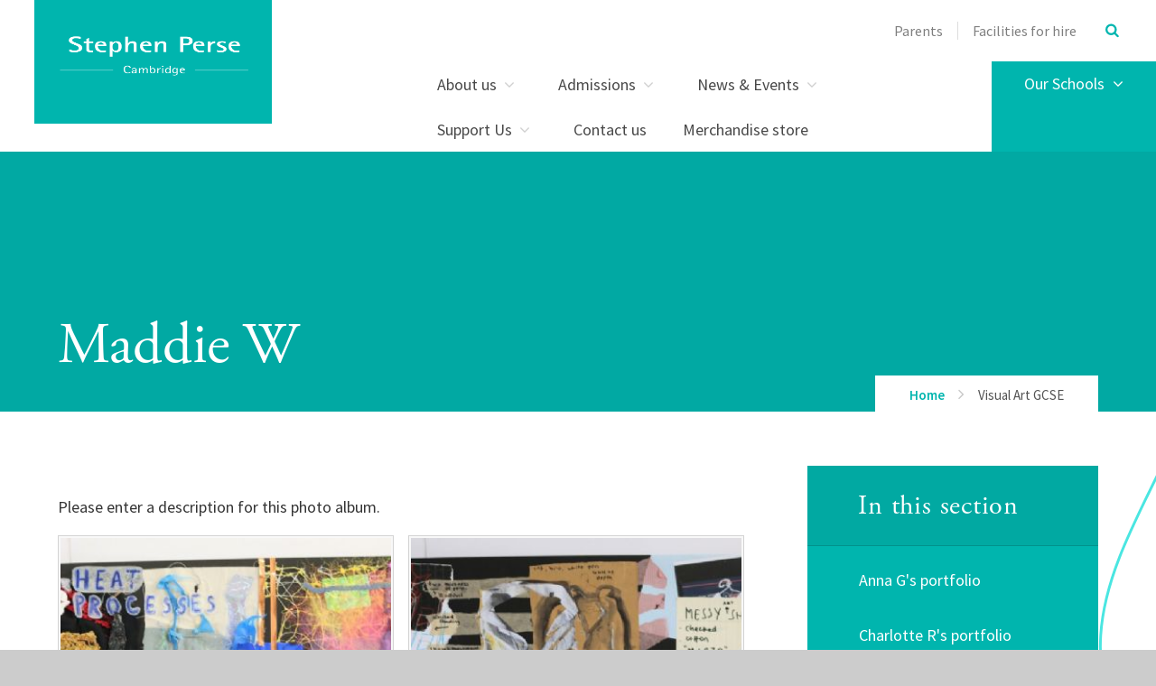

--- FILE ---
content_type: text/html
request_url: https://damebradburys.stephenperse.com/gallery/?pid=1513&gcatid=45&albumid=113
body_size: 100126
content:

<!DOCTYPE html>
<!--[if IE 7]><html class="no-ios no-js lte-ie9 lte-ie8 lte-ie7" lang="en" xml:lang="en"><![endif]-->
<!--[if IE 8]><html class="no-ios no-js lte-ie9 lte-ie8"  lang="en" xml:lang="en"><![endif]-->
<!--[if IE 9]><html class="no-ios no-js lte-ie9"  lang="en" xml:lang="en"><![endif]-->
<!--[if !IE]><!--> <html class="no-ios no-js"  lang="en" xml:lang="en"><!--<![endif]-->
	<head>
		<meta http-equiv="X-UA-Compatible" content="IE=edge" />
		<meta http-equiv="content-type" content="text/html; charset=utf-8"/>
		
		<link rel="canonical" href="https://damebradburys.stephenperse.com/gallery/?pid=1513&amp;gcatid=45&amp;albumid=113">
		<link rel="stylesheet" integrity="sha512-+L4yy6FRcDGbXJ9mPG8MT/3UCDzwR9gPeyFNMCtInsol++5m3bk2bXWKdZjvybmohrAsn3Ua5x8gfLnbE1YkOg==" crossorigin="anonymous" referrerpolicy="no-referrer" media="screen" href="https://cdnjs.cloudflare.com/ajax/libs/font-awesome/4.5.0/css/font-awesome.min.css?cache=260112">
<!--[if IE 7]><link rel="stylesheet" media="screen" href="https://cdn.juniperwebsites.co.uk/_includes/font-awesome/4.2.0/css/font-awesome-ie7.min.css?cache=v4.6.56.3">
<![endif]-->
		<title>Maddie W - Stephen Perse Foundation</title>
		
<!--[if IE]>
<script>
console = {log:function(){return;}};
</script>
<![endif]-->

<script>
	var boolItemEditDisabled;
	var boolLanguageMode, boolLanguageEditOriginal;
	var boolViewingConnect;
	var boolConnectDashboard;
	var displayRegions = [];
	var intNewFileCount = 0;
	strItemType = "photo album";
	strSubItemType = "photo album";

	var featureSupport = {
		tagging: true,
		eventTagging: false
	};
	var boolLoggedIn = false;
boolAdminMode = false;
	var boolSuperUser = false;
strCookieBarStyle = 'bar';
	intParentPageID = "1513";
	intCurrentItemID = 113;
	intCurrentCatID = 45;	strPhotoGalleryUploadLocation = 'top';

boolIsHomePage = false;
	boolItemEditDisabled = true;
	boolLanguageEditOriginal=true;
	strCurrentLanguage='en-gb';	strFileAttachmentsUploadLocation = 'bottom';	boolViewingConnect = false;	boolConnectDashboard = false;	var objEditorComponentList = {};

</script>

<script src="https://cdn.juniperwebsites.co.uk/admin/_includes/js/mutation_events.min.js?cache=v4.6.56.3"></script>
<script src="https://cdn.juniperwebsites.co.uk/admin/_includes/js/jquery/jquery.js?cache=v4.6.56.3"></script>
<script src="https://cdn.juniperwebsites.co.uk/admin/_includes/js/jquery/jquery.prefilter.js?cache=v4.6.56.3"></script>
<script src="https://cdn.juniperwebsites.co.uk/admin/_includes/js/jquery/jquery.query.js?cache=v4.6.56.3"></script>
<script src="https://cdn.juniperwebsites.co.uk/admin/_includes/js/jquery/js.cookie.js?cache=v4.6.56.3"></script>
<script src="/_includes/editor/template-javascript.asp?cache=260112"></script>
<script src="/admin/_includes/js/functions/minified/functions.login.new.asp?cache=260112"></script>

  <script>

  </script>
<link href="https://damebradburys.stephenperse.com/feeds/album.asp?albumid=113&amp;pid=1513&amp;gcatid=45" rel="alternate" type="application/rss+xml" title="Stephen Perse Foundation - Album Feed"><link href="https://damebradburys.stephenperse.com/feeds/gallery.asp?gcatid=45&amp;pid=1513" rel="alternate" type="application/rss+xml" title="Stephen Perse Foundation - Gallery Feed"><!--[if !(lte IE 8)]><!--><link rel="stylesheet" media="screen" href="/_site/css/main.css?cache=260112">
<!--<![endif]-->
	<script type="text/javascript">
		var strPageEditor = 'undefined';
		var blnDotdotdot = 'False';
		var intNoticeNewsID = '';
		var strFilterT = '';
		var strFilterY = '';
	</script>
	<style>.menu__main__list__item--page_76 ul,.menu__main__list__item--page_76 button,.subnav__list__item--page_76 ul,.subnav__list__item--page_76 button,.menu__main__list__item--page_284 ul,.menu__main__list__item--page_284 button,.subnav__list__item--page_284 ul,.subnav__list__item--page_284 button,.menu__main__list__item--page_461 ul,.menu__main__list__item--page_461 button,.subnav__list__item--page_461 ul,.subnav__list__item--page_461 button,.menu__main__list__item--page_521 ul,.menu__main__list__item--page_521 button,.subnav__list__item--page_521 ul,.subnav__list__item--page_521 button,.menu__main__list__item--page_767 ul,.menu__main__list__item--page_767 button,.subnav__list__item--page_767 ul,.subnav__list__item--page_767 button,.menu__main__list__item--page_1108 ul,.menu__main__list__item--page_1108 button,.subnav__list__item--page_1108 ul,.subnav__list__item--page_1108 button{display:none !important}</style>
<meta name="google-site-verification" content="NEM3HeUP9MYi0eYMhrmZlbfm1nJGGgYzppPWdqcF0F4" />
<!-- Start of HubSpot Embed Code -->
  <script type="text/javascript" id="hs-script-loader" async defer src="//js.hs-scripts.com/3993866.js"></script>
<!-- End of HubSpot Embed Code -->


	<meta name="msvalidate.01" content="BC8B56D28C8E1B5B431F86C1599AB13A" />
	<meta name="mobile-web-app-capable" content="yes">
	<meta name="apple-mobile-web-app-capable" content="yes">
	<meta name="viewport" content="width=device-width, initial-scale=1, minimum-scale=1, maximum-scale=1">
	<link rel="author" href="/humans.txt">
	<link rel="icon" href="/_site/images/favicons/favicon.ico">
	<link rel="apple-touch-icon" href="/_site/images/favicons/favicon.png">
	<link href="https://fonts.googleapis.com/css?family=Source+Sans+Pro:300,400,400i,600,700" rel="stylesheet">
	<link rel="stylesheet" href="/_site/css/print.css" type="text/css" media="print">
	<meta name="google-site-verification" content="RiL5H1-IvhrKcDGqcH7Emk2YyI25a-hP6QFcCBTYKF8" />
	<meta name="google-site-verification" content="aCqpVpdmLshEQrxLWJoppH206SmA8uqzxkxLEwb3H30" />

	<!--[if lt IE 9]>
	<link rel="stylesheet" href="/_site/css/print.css" media="screen">
    <![endif]-->

	<script type="text/javascript">
	var iOS = ( navigator.userAgent.match(/(iPad|iPhone|iPod)/g) ? true : false );
	if (iOS) { $('html').removeClass('no-ios').addClass('ios'); }
	</script>

	<script src="https://use.typekit.net/aqb4zmp.js"></script>
	<script>try{Typekit.load({ async: true });}catch(e){}</script>

	<svg style="display: none;" xmlns="http://www.w3.org/2000/svg">
		
			<!-- viewBox="0 0 847.55 334.2" -->
			<path id="path_btn_wrap" data-name="path_btn_wrap" d="M29.49,58.48a29,29,0,0,1,0-58c16,0,28.09,13,29,29,22,386,653.55,300.8,789,286"/>
			<!-- viewBox="0 0 1400 284.7" -->
			<path id="path_1" data-name="path_1" d="M-2.6,280.2c55.2-1.8,123.3-21.9,205.9-66c394.8-210.7,942.1-298,1201.2-107"/>
			<!-- viewBox="0 0 73.1 416.2" (right side poke out) -->
			<path id="path_2" data-name="path_2" d="M78.5,2.8C3.3,154.9-41.9,230.7,80,413"/>
			<!-- viewBox="0 -1 1579 262" -->
			<path id="path_3" data-name="path_3" d="M1579.4,242.1c-64.3,29.1-161,22.2-296.8-45C839.4-22.1,204-97.2,0,175.1"/>
			<!--  viewBox="0 0 1400.9 138.36" (straightish one) -->
			<path id="path_4" data-name="path_4" d="M0,10.45c980.67-41.76,1307.31,50,1400.9,127.91"/>
			<!--  viewBox="0 0 1251 1891.5" (results page version) -->
			<path id="path_5" data-name="path_5" d="M47,0S45.32,361.64,284,259,691.32,415,807,554s318.12,335.89,385,174-122.61-232.38-174.86-92.1C964.7,776.69,969.3,999.92,675,872S134.65,769.86,45,936s130,441.7,347.38,260.85S1251,1093.55,1251,1480.25s-337.16,514.06-539,324.81C496.07,1602.69,98.21,1582.32,0,1837"/>
			<!--  viewBox="0 0 1410 159" (link grid wave wave) -->
			<path id="path_6" data-name="path_6" d="M0,6.37C167.66,23,315.58,102.73,479.16,137.52a917.49,917.49,0,0,0,340.25,7.09C921.45,127.4,1017.64,93,1111,55.88c45.55-18.14,91.12-37.15,140.39-47.32s103.52-10.77,149.2,7.16c3.19,1.25,6.34,2.62,9.42,4.11"/>
			<!-- viewBox="0 0 1473 734"-->
			<path id="path_7" data-name="path_7" d="M0,5.3c70.1,13.32,150.34,36.6,204.59,84.77,36.56,32.47,51.75,77.71,49.36,125.93-4.22,85.2-31,163.3-51.47,245.17-14,56.14-19.83,121.35,6.48,175,23.45,47.79,75.44,77.74,126.4,86.56,49.49,8.57,100.62,0,148.37-15.58,71.65-23.35,138.56-58.94,210.22-82.58A1212.43,1212.43,0,0,1,915.8,573.93c136.83-18,287.52-20,418.27,30.4,55.54,21.41,109.23,55.44,138.74,108.76"/>
			<!-- viewBox="0 0 1384 253" -->
			<path id="path_8" data-name="path_8" d="M-2,79.06C22.69,58.68,54.14,45.19,84,34.61,197.49-5.52,326.66-5.12,443,22,509,37.44,572.24,62.2,635.46,86.12c114.19,43.19,230.13,82.19,345.65,121.74,120.54,41.26,256.24,68.67,374.21,5.23A309.75,309.75,0,0,0,1391,190.65"/>
			<!-- viewBox="0 0 2034 954" -->
			<path id="path_9" data-name="path_9" d="M2,.12C10,130-3.92,262,20.25,390.59c23.55,125.28,89,266.79,216.46,314.4,112.87,42.17,247.68,2.81,356.58-35.74,115.5-40.88,226-95.52,333.44-154.13C1642,124.78,1986.66,613.58,2030.33,953.73"/>
		
	</svg>

	

<!-- Google tag (gtag.js) --> <script async src="https://www.googletagmanager.com/gtag/js?id=G-Q3CKQZJVLN"></script> <script> window.dataLayer = window.dataLayer || []; function gtag(){dataLayer.push(arguments);} gtag('js', new Date()); gtag('config', 'G-Q3CKQZJVLN'); </script><link rel="stylesheet" media="screen" href="https://cdn.juniperwebsites.co.uk/_includes/css/content-blocks.css?cache=v4.6.56.3">
<link rel="stylesheet" media="screen" href="/_includes/css/cookie-colour.asp?cache=260112">
<link rel="stylesheet" media="screen" href="https://cdn.juniperwebsites.co.uk/_includes/css/cookies.css?cache=v4.6.56.3">
<link rel="stylesheet" media="screen" href="https://cdn.juniperwebsites.co.uk/_includes/css/cookies.advanced.css?cache=v4.6.56.3">
<link rel="stylesheet" media="screen" href="/_site/css/gallery.css?cache=260112">
<link rel="stylesheet" media="screen" href="https://cdn.juniperwebsites.co.uk/admin/_includes/js/lightgallery_v2/css/lightgallery-bundle.min.css?cache=v4.6.56.3">
<script integrity="sha512-n82wdm8yNoOCDS7jsP6OEe12S0GHQV7jGSwj5V2tcNY/KM3z+oSDraUN3Hjf3EgOS9HWa4s3DmSSM2Z9anVVRQ==" crossorigin="anonymous" referrerpolicy="no-referrer" src="https://cdnjs.cloudflare.com/ajax/libs/lightgallery/2.8.1/lightgallery.min.js?cache=260112"></script>
<script integrity="sha512-TFYXjHb/UymEC8RX54XLkgjfmBt/ekXY4qbw7IeSTvsUHsmvQzYN3oVdud8Qqgi4/dPpUKLJA9RkYj2U7sIZ0w==" crossorigin="anonymous" referrerpolicy="no-referrer" src="https://cdnjs.cloudflare.com/ajax/libs/lightgallery/2.8.1/plugins/autoplay/lg-autoplay.min.js?cache=260112"></script>
<script integrity="sha512-TCjJYS48Xyn1lM1tXcSlfLR/K8wVagbOYRuuDZOAJog0h4ECN79ak5IeszyiCGmhC2jvrVBnS1rPPwpxpHjN4w==" crossorigin="anonymous" referrerpolicy="no-referrer" src="https://cdnjs.cloudflare.com/ajax/libs/lightgallery/2.8.1/plugins/fullscreen/lg-fullscreen.min.js?cache=260112"></script>
<script integrity="sha512-JJ6kXdrz+7LlX78Nb0TttHqmOXaRmfmzrL1Z1W33cILbfhCK6/4IdDdi9COOfeggOWJTbqVoNiC/j9fLCJGLlw==" crossorigin="anonymous" referrerpolicy="no-referrer" src="https://cdnjs.cloudflare.com/ajax/libs/lightgallery/2.8.1/plugins/thumbnail/lg-thumbnail.min.js?cache=260112"></script>
<script integrity="sha512-Pj7YuT7FtS/ag8hcPK0jGMersZh30rTlDTYlUEOvLKMkD15+PxIKV1WEhJBihHS5Vcotqi6z18jerW+UTuLK4Q==" crossorigin="anonymous" referrerpolicy="no-referrer" src="https://cdnjs.cloudflare.com/ajax/libs/lightgallery/2.8.1/plugins/hash/lg-hash.min.js?cache=260112"></script>
<script integrity="sha512-/nVDv6BV2iCSxA44tgJLUgxmURDKfoUYdpLah0Hz8s3rpWBMHeiSzrr7bplsMBf+mF2L//RXX2q/SE6B0UhCRA==" crossorigin="anonymous" referrerpolicy="no-referrer" src="https://cdnjs.cloudflare.com/ajax/libs/lightgallery/2.8.1/plugins/zoom/lg-zoom.min.js?cache=260112"></script>
<script src="https://cdn.juniperwebsites.co.uk/gallery/js/gallery.js?cache=v4.6.56.3"></script>
<link rel="stylesheet" media="screen" href="https://cdn.juniperwebsites.co.uk/_includes/css/overlord.css?cache=v4.6.56.3">
<link rel="stylesheet" media="screen" href="https://cdn.juniperwebsites.co.uk/_includes/css/templates.css?cache=v4.6.56.3">
<link rel="stylesheet" media="screen" href="/_site/css/attachments.css?cache=260112">
<link rel="stylesheet" media="screen" href="/_site/css/templates.css?cache=260112">
<style>#print_me { display: none;}</style><script src="https://cdn.juniperwebsites.co.uk/admin/_includes/js/modernizr.js?cache=v4.6.56.3"></script>
<script integrity="sha256-oTyWrNiP6Qftu4vs2g0RPCKr3g1a6QTlITNgoebxRc4=" crossorigin="anonymous" referrerpolicy="no-referrer" src="https://code.jquery.com/ui/1.10.4/jquery-ui.min.js?cache=260112"></script>
<script src="https://cdn.juniperwebsites.co.uk/admin/_includes/js/jquery/jquery.ui.timepicker.min.js?cache=v4.6.56.3"></script>
<link rel="stylesheet" media="screen" href="https://cdn.juniperwebsites.co.uk/admin/_includes/css/jquery.ui.timepicker.css?cache=v4.6.56.3">
<script src="https://cdn.juniperwebsites.co.uk/admin/_includes/js/jquery/jquery-ui.touch-punch.min.js?cache=v4.6.56.3"></script>
<link rel="stylesheet" media="screen" href="https://cdn.juniperwebsites.co.uk/admin/_includes/css/jquery-ui.css?cache=v4.6.56.3">
<script src="https://cdn.juniperwebsites.co.uk/_includes/js/swfobject.js?cache=v4.6.56.3"></script>

        <meta property="og:site_name" content="Stephen Perse Foundation" />
        <meta property="og:title" content="Maddie W" />
        <meta property="og:image" content="https://damebradburys.stephenperse.com/_site/data/images/galleries/113/Maddie%20Wainwright%20One%20Seam%20Coat%20back.JPG" />
        <meta property="og:type" content="website" />
        <meta property="twitter:card" content="summary" />
</head>


    <body>


<div id="print_me"></div>
<div class="mason mason--inner mason--noadmin">

	<div class="pageInfo" data-title="Maddie%20W" data-url="http%3A%2F%2Fdamebradburys%2Estephenperse%2Ecom%3Fpid%3Dphoto%5Falbum%5F113"></div>

	<!--[if lt IE 9]>
	<div class='ms-spread ms-section center ms-ie_upgrade'>
	We've noticed you're using an unsecure, out-of-date browser. For a better, safer web experience, we strongly recommend upgrading to a modern browser. <a href="https://whatbrowser.org/" target="_blank">Find out more</a>
	</div>
	<![endif]-->

	<section class="access no-print">
		<a class="access__anchor" name="header"></a>
		<a class="access__link" href="#content">Skip to content &darr;</a>
	</section>

	<header class="header">
		<div class="ms-wrap">
			<a href="http://www.stephenperse.com/" title="home" class="header__logo ms-clear" title="Stephen Perse Foundation">
				<div class="header__logo__main"></div>
				
			</a>
			<button class="menu__btn rs-btn no-print" data-toggle=".mason--menu" aria-label="Toggle mobile menu" aria-controls="main__menu"><div class="menu__btn__icon"></div></button>
			<section class="menu no-print"  id="main__menu">
				<div class="menu__main ms-clear ms-section">
					<div class="menu__pin-target">
						<nav class="menu__main__list ms-clear">
							<ul class="ms-clear"><li class="menu__main__list__item menu__main__list__item--page_6 menu__main__list__item--subitems"><div class="menu__main__list__item__text"><a class="menu__main__list__item__link" id="page_6" href="/about"><span>About us</span></a><button class="menu__main__list__item__button rs-btn" data-tab=".menu__main__list__item--page_6--expand" title="View pages within About us" ><i class="menu__main__list__item__button__icon fa fa-angle-down"></i></button></div><ul class="menu__main__list__item__sub"><li class="menu__main__list__item menu__main__list__item--page_26"><div class="menu__main__list__item__text"><a class="menu__main__list__item__link" id="page_26" href="/ourvision"><span>Mission, Vision, Values</span></a><button class="menu__main__list__item__button rs-btn" data-tab=".menu__main__list__item--page_26--expand" title="View pages within Mission, Vision, Values" ><i class="menu__main__list__item__button__icon fa fa-angle-down"></i></button></div></li><li class="menu__main__list__item menu__main__list__item--page_42"><div class="menu__main__list__item__text"><a class="menu__main__list__item__link" id="page_42" href="/our-people"><span>Our people</span></a><button class="menu__main__list__item__button rs-btn" data-tab=".menu__main__list__item--page_42--expand" title="View pages within Our people" ><i class="menu__main__list__item__button__icon fa fa-angle-down"></i></button></div></li><li class="menu__main__list__item menu__main__list__item--page_654"><div class="menu__main__list__item__text"><a class="menu__main__list__item__link" id="page_654" href="/allresults"><span>Results</span></a><button class="menu__main__list__item__button rs-btn" data-tab=".menu__main__list__item--page_654--expand" title="View pages within Results" ><i class="menu__main__list__item__button__icon fa fa-angle-down"></i></button></div></li><li class="menu__main__list__item menu__main__list__item--page_1767"><div class="menu__main__list__item__text"><a class="menu__main__list__item__link" id="page_1767" href="/page/?title=Principal%27s+Introduction&amp;pid=1767"><span>Principal's Introduction</span></a><button class="menu__main__list__item__button rs-btn" data-tab=".menu__main__list__item--page_1767--expand" title="View pages within Principal's Introduction" ><i class="menu__main__list__item__button__icon fa fa-angle-down"></i></button></div></li><li class="menu__main__list__item menu__main__list__item--page_45"><div class="menu__main__list__item__text"><a class="menu__main__list__item__link" id="page_45" href="/awards"><span>Awards</span></a><button class="menu__main__list__item__button rs-btn" data-tab=".menu__main__list__item--page_45--expand" title="View pages within Awards" ><i class="menu__main__list__item__button__icon fa fa-angle-down"></i></button></div></li><li class="menu__main__list__item menu__main__list__item--page_44"><div class="menu__main__list__item__text"><a class="menu__main__list__item__link" id="page_44" href="/inspection-report"><span>Inspection reports</span></a><button class="menu__main__list__item__button rs-btn" data-tab=".menu__main__list__item--page_44--expand" title="View pages within Inspection reports" ><i class="menu__main__list__item__button__icon fa fa-angle-down"></i></button></div></li><li class="menu__main__list__item menu__main__list__item--page_46"><div class="menu__main__list__item__text"><a class="menu__main__list__item__link" id="page_46" href="/page/?title=History&amp;pid=46"><span>History</span></a><button class="menu__main__list__item__button rs-btn" data-tab=".menu__main__list__item--page_46--expand" title="View pages within History" ><i class="menu__main__list__item__button__icon fa fa-angle-down"></i></button></div></li><li class="menu__main__list__item menu__main__list__item--page_50"><div class="menu__main__list__item__text"><a class="menu__main__list__item__link" id="page_50" href="/recruitment"><span>Vacancies</span></a><button class="menu__main__list__item__button rs-btn" data-tab=".menu__main__list__item--page_50--expand" title="View pages within Vacancies" ><i class="menu__main__list__item__button__icon fa fa-angle-down"></i></button></div></li><li class="menu__main__list__item menu__main__list__item--page_1212"><div class="menu__main__list__item__text"><a class="menu__main__list__item__link" id="page_1212" href="/privacy"><span>Privacy notices</span></a><button class="menu__main__list__item__button rs-btn" data-tab=".menu__main__list__item--page_1212--expand" title="View pages within Privacy notices" ><i class="menu__main__list__item__button__icon fa fa-angle-down"></i></button></div></li><li class="menu__main__list__item menu__main__list__item--page_1628"><div class="menu__main__list__item__text"><a class="menu__main__list__item__link" id="page_1628" href="/page/?title=Policies&amp;pid=1628"><span>Policies</span></a><button class="menu__main__list__item__button rs-btn" data-tab=".menu__main__list__item--page_1628--expand" title="View pages within Policies" ><i class="menu__main__list__item__button__icon fa fa-angle-down"></i></button></div></li></ul></li><li class="menu__main__list__item menu__main__list__item--page_13 menu__main__list__item--subitems"><div class="menu__main__list__item__text"><a class="menu__main__list__item__link" id="page_13" href="/admissions"><span>Admissions</span></a><button class="menu__main__list__item__button rs-btn" data-tab=".menu__main__list__item--page_13--expand" title="View pages within Admissions" ><i class="menu__main__list__item__button__icon fa fa-angle-down"></i></button></div><ul class="menu__main__list__item__sub"><li class="menu__main__list__item menu__main__list__item--page_1651"><div class="menu__main__list__item__text"><a class="menu__main__list__item__link" id="page_1651" href="/application"><span>Apply for a place</span></a><button class="menu__main__list__item__button rs-btn" data-tab=".menu__main__list__item--page_1651--expand" title="View pages within Apply for a place" ><i class="menu__main__list__item__button__icon fa fa-angle-down"></i></button></div></li><li class="menu__main__list__item menu__main__list__item--page_1462"><div class="menu__main__list__item__text"><a class="menu__main__list__item__link" id="page_1462" href="/page/?title=Admissions+Journey&amp;pid=1462"><span>Admissions Journey</span></a><button class="menu__main__list__item__button rs-btn" data-tab=".menu__main__list__item--page_1462--expand" title="View pages within Admissions Journey" ><i class="menu__main__list__item__button__icon fa fa-angle-down"></i></button></div></li><li class="menu__main__list__item menu__main__list__item--page_1794"><div class="menu__main__list__item__text"><a class="menu__main__list__item__link" id="page_1794" href="/page/?title=International+Students&amp;pid=1794"><span>International Students</span></a><button class="menu__main__list__item__button rs-btn" data-tab=".menu__main__list__item--page_1794--expand" title="View pages within International Students" ><i class="menu__main__list__item__button__icon fa fa-angle-down"></i></button></div></li><li class="menu__main__list__item menu__main__list__item--page_75"><div class="menu__main__list__item__text"><a class="menu__main__list__item__link" id="page_75" href="/page/?title=Contact+Admissions&amp;pid=75"><span>Contact Admissions</span></a><button class="menu__main__list__item__button rs-btn" data-tab=".menu__main__list__item--page_75--expand" title="View pages within Contact Admissions" ><i class="menu__main__list__item__button__icon fa fa-angle-down"></i></button></div></li><li class="menu__main__list__item menu__main__list__item--page_1623"><div class="menu__main__list__item__text"><a class="menu__main__list__item__link" id="page_1623" href="/opendays"><span>Visit Us</span></a><button class="menu__main__list__item__button rs-btn" data-tab=".menu__main__list__item--page_1623--expand" title="View pages within Visit Us" ><i class="menu__main__list__item__button__icon fa fa-angle-down"></i></button></div></li><li class="menu__main__list__item menu__main__list__item--page_70"><div class="menu__main__list__item__text"><a class="menu__main__list__item__link" id="page_70" href="/fees"><span>Fees</span></a><button class="menu__main__list__item__button rs-btn" data-tab=".menu__main__list__item--page_70--expand" title="View pages within Fees" ><i class="menu__main__list__item__button__icon fa fa-angle-down"></i></button></div></li><li class="menu__main__list__item menu__main__list__item--page_73"><div class="menu__main__list__item__text"><a class="menu__main__list__item__link" id="page_73" href="/scholarships"><span>Scholarships</span></a><button class="menu__main__list__item__button rs-btn" data-tab=".menu__main__list__item--page_73--expand" title="View pages within Scholarships" ><i class="menu__main__list__item__button__icon fa fa-angle-down"></i></button></div></li><li class="menu__main__list__item menu__main__list__item--page_1631"><div class="menu__main__list__item__text"><a class="menu__main__list__item__link" id="page_1631" href="/page/?title=Admissions+FAQs&amp;pid=1631"><span>Admissions FAQs</span></a><button class="menu__main__list__item__button rs-btn" data-tab=".menu__main__list__item--page_1631--expand" title="View pages within Admissions FAQs" ><i class="menu__main__list__item__button__icon fa fa-angle-down"></i></button></div></li><li class="menu__main__list__item menu__main__list__item--page_1783"><div class="menu__main__list__item__text"><a class="menu__main__list__item__link" id="page_1783" href="/page/?title=Travelling+To+School&amp;pid=1783"><span>Travelling To School</span></a><button class="menu__main__list__item__button rs-btn" data-tab=".menu__main__list__item--page_1783--expand" title="View pages within Travelling To School" ><i class="menu__main__list__item__button__icon fa fa-angle-down"></i></button></div></li></ul></li><li class="menu__main__list__item menu__main__list__item--page_3 menu__main__list__item--subitems"><div class="menu__main__list__item__text"><a class="menu__main__list__item__link" id="page_3" href="/page/?title=News+%26amp%3B+Events&amp;pid=3"><span>News &amp; Events</span></a><button class="menu__main__list__item__button rs-btn" data-tab=".menu__main__list__item--page_3--expand" title="View pages within News &amp; Events" ><i class="menu__main__list__item__button__icon fa fa-angle-down"></i></button></div><ul class="menu__main__list__item__sub"><li class="menu__main__list__item menu__main__list__item--page_1707"><div class="menu__main__list__item__text"><a class="menu__main__list__item__link" id="page_1707" href="/holidayprogramme"><span>Holiday Programmes</span></a><button class="menu__main__list__item__button rs-btn" data-tab=".menu__main__list__item--page_1707--expand" title="View pages within Holiday Programmes" ><i class="menu__main__list__item__button__icon fa fa-angle-down"></i></button></div></li><li class="menu__main__list__item menu__main__list__item--page_653"><div class="menu__main__list__item__text"><a class="menu__main__list__item__link" id="page_653" href="/latestnews"><span>Latest news</span></a><button class="menu__main__list__item__button rs-btn" data-tab=".menu__main__list__item--page_653--expand" title="View pages within Latest news" ><i class="menu__main__list__item__button__icon fa fa-angle-down"></i></button></div></li><li class="menu__main__list__item menu__main__list__item--page_76"><div class="menu__main__list__item__text"><a class="menu__main__list__item__link" id="page_76" href="/newsletters"><span>Newsletters</span></a><button class="menu__main__list__item__button rs-btn" data-tab=".menu__main__list__item--page_76--expand" title="View pages within Newsletters" ><i class="menu__main__list__item__button__icon fa fa-angle-down"></i></button></div></li><li class="menu__main__list__item menu__main__list__item--page_77"><div class="menu__main__list__item__text"><a class="menu__main__list__item__link" id="page_77" href="/page/?title=Events&amp;pid=77"><span>Events</span></a><button class="menu__main__list__item__button rs-btn" data-tab=".menu__main__list__item--page_77--expand" title="View pages within Events" ><i class="menu__main__list__item__button__icon fa fa-angle-down"></i></button></div></li><li class="menu__main__list__item menu__main__list__item--page_372"><div class="menu__main__list__item__text"><a class="menu__main__list__item__link" id="page_372" href="/termdates"><span>Term dates</span></a><button class="menu__main__list__item__button rs-btn" data-tab=".menu__main__list__item--page_372--expand" title="View pages within Term dates" ><i class="menu__main__list__item__button__icon fa fa-angle-down"></i></button></div></li><li class="menu__main__list__item menu__main__list__item--page_837"><div class="menu__main__list__item__text"><a class="menu__main__list__item__link" id="page_837" href="/page/?title=Calendar&amp;pid=837"><span>Calendar</span></a><button class="menu__main__list__item__button rs-btn" data-tab=".menu__main__list__item--page_837--expand" title="View pages within Calendar" ><i class="menu__main__list__item__button__icon fa fa-angle-down"></i></button></div></li><li class="menu__main__list__item menu__main__list__item--url_29"><div class="menu__main__list__item__text"><a class="menu__main__list__item__link" id="url_29" href="https://www.stephenpersesport.com/Fixtures_Teams.asp?Id=3694" target="_blank" rel="external"><span>Sport fixtures and results</span></a><button class="menu__main__list__item__button rs-btn" data-tab=".menu__main__list__item--url_29--expand" title="View pages within Sport fixtures and results" ><i class="menu__main__list__item__button__icon fa fa-angle-down"></i></button></div></li><li class="menu__main__list__item menu__main__list__item--url_48"><div class="menu__main__list__item__text"><a class="menu__main__list__item__link" id="url_48" href="https://www.stephenpersesport.com/Fixtures_Teams.asp?Id=3694" target="_blank" rel="external"><span>Dame Bradbury's sports fixtures and results</span></a><button class="menu__main__list__item__button rs-btn" data-tab=".menu__main__list__item--url_48--expand" title="View pages within Dame Bradbury's sports fixtures and results" ><i class="menu__main__list__item__button__icon fa fa-angle-down"></i></button></div></li></ul></li><li class="menu__main__list__item menu__main__list__item--page_1586 menu__main__list__item--subitems"><div class="menu__main__list__item__text"><a class="menu__main__list__item__link" id="page_1586" href="/page/?title=Support+Us&amp;pid=1586"><span>Support Us</span></a><button class="menu__main__list__item__button rs-btn" data-tab=".menu__main__list__item--page_1586--expand" title="View pages within Support Us" ><i class="menu__main__list__item__button__icon fa fa-angle-down"></i></button></div><ul class="menu__main__list__item__sub"><li class="menu__main__list__item menu__main__list__item--page_1725"><div class="menu__main__list__item__text"><a class="menu__main__list__item__link" id="page_1725" href="/stephenperseguild"><span>Stephen Perse Guild</span></a><button class="menu__main__list__item__button rs-btn" data-tab=".menu__main__list__item--page_1725--expand" title="View pages within Stephen Perse Guild" ><i class="menu__main__list__item__button__icon fa fa-angle-down"></i></button></div></li><li class="menu__main__list__item menu__main__list__item--page_1706"><div class="menu__main__list__item__text"><a class="menu__main__list__item__link" id="page_1706" href="/reunion2026"><span>Stephen Perse Guild Reunion 2026</span></a><button class="menu__main__list__item__button rs-btn" data-tab=".menu__main__list__item--page_1706--expand" title="View pages within Stephen Perse Guild Reunion 2026" ><i class="menu__main__list__item__button__icon fa fa-angle-down"></i></button></div></li><li class="menu__main__list__item menu__main__list__item--page_1741"><div class="menu__main__list__item__text"><a class="menu__main__list__item__link" id="page_1741" href="/biggive23"><span>The Guild Opportunities Fund</span></a><button class="menu__main__list__item__button rs-btn" data-tab=".menu__main__list__item--page_1741--expand" title="View pages within The Guild Opportunities Fund" ><i class="menu__main__list__item__button__icon fa fa-angle-down"></i></button></div></li><li class="menu__main__list__item menu__main__list__item--page_1587"><div class="menu__main__list__item__text"><a class="menu__main__list__item__link" id="page_1587" href="/page/?title=Bursaries%2C+Grants+and+Scholarships+%2D+Tackling+Inequality&amp;pid=1587"><span>Bursaries, Grants and Scholarships - Tackling Inequality</span></a><button class="menu__main__list__item__button rs-btn" data-tab=".menu__main__list__item--page_1587--expand" title="View pages within Bursaries, Grants and Scholarships - Tackling Inequality" ><i class="menu__main__list__item__button__icon fa fa-angle-down"></i></button></div></li><li class="menu__main__list__item menu__main__list__item--page_1709"><div class="menu__main__list__item__text"><a class="menu__main__list__item__link" id="page_1709" href="/page/?title=Careers+and+University+Guidance&amp;pid=1709"><span>Careers and University Guidance</span></a><button class="menu__main__list__item__button rs-btn" data-tab=".menu__main__list__item--page_1709--expand" title="View pages within Careers and University Guidance" ><i class="menu__main__list__item__button__icon fa fa-angle-down"></i></button></div></li><li class="menu__main__list__item menu__main__list__item--page_1588"><div class="menu__main__list__item__text"><a class="menu__main__list__item__link" id="page_1588" href="/page/?title=Community+Partnerships&amp;pid=1588"><span>Community Partnerships</span></a><button class="menu__main__list__item__button rs-btn" data-tab=".menu__main__list__item--page_1588--expand" title="View pages within Community Partnerships" ><i class="menu__main__list__item__button__icon fa fa-angle-down"></i></button></div></li><li class="menu__main__list__item menu__main__list__item--page_1710"><div class="menu__main__list__item__text"><a class="menu__main__list__item__link" id="page_1710" href="/youmakeadifference"><span>How Your Gifts Make A Difference</span></a><button class="menu__main__list__item__button rs-btn" data-tab=".menu__main__list__item--page_1710--expand" title="View pages within How Your Gifts Make A Difference" ><i class="menu__main__list__item__button__icon fa fa-angle-down"></i></button></div></li><li class="menu__main__list__item menu__main__list__item--page_1589"><div class="menu__main__list__item__text"><a class="menu__main__list__item__link" id="page_1589" href="/page/?title=Your+Legacy&amp;pid=1589"><span>Your Legacy</span></a><button class="menu__main__list__item__button rs-btn" data-tab=".menu__main__list__item--page_1589--expand" title="View pages within Your Legacy" ><i class="menu__main__list__item__button__icon fa fa-angle-down"></i></button></div></li><li class="menu__main__list__item menu__main__list__item--page_1708"><div class="menu__main__list__item__text"><a class="menu__main__list__item__link" id="page_1708" href="/donate"><span>Donate</span></a><button class="menu__main__list__item__button rs-btn" data-tab=".menu__main__list__item--page_1708--expand" title="View pages within Donate" ><i class="menu__main__list__item__button__icon fa fa-angle-down"></i></button></div></li></ul></li><li class="menu__main__list__item menu__main__list__item--page_2"><div class="menu__main__list__item__text"><a class="menu__main__list__item__link" id="page_2" href="/contact-us"><span>Contact us</span></a><button class="menu__main__list__item__button rs-btn" data-tab=".menu__main__list__item--page_2--expand" title="View pages within Contact us" ><i class="menu__main__list__item__button__icon fa fa-angle-down"></i></button></div></li><li class="menu__main__list__item menu__main__list__item--url_49"><div class="menu__main__list__item__text"><a class="menu__main__list__item__link" id="url_49" href="https://stephenperse.store/" target="_blank" rel="external"><span>Merchandise store</span></a><button class="menu__main__list__item__button rs-btn" data-tab=".menu__main__list__item--url_49--expand" title="View pages within Merchandise store" ><i class="menu__main__list__item__button__icon fa fa-angle-down"></i></button></div></li></ul>
						</nav>
						
						<nav class="menu__main__schools ms-clear center">
							<button class="menu__main__btn">Our Schools <i class="fa fa-angle-down"></i></button>
							<a href="/our-schools" class="menu__main__btn">Our Schools <i class="fa fa-angle-down"></i></a>
							<ul class="menu__main__schools__list ms-clear ms-pri-bg"><li class="menu__main__schools__list__item menu__main__schools__list__item--house_1"><a href="https://stephenpersenurseries.com/" target="_self" title="Nursery and Early Years"><div class="menu__main__schools__list__item__content"><h2 class="ms-ft-headings">Nursery and Early Years</h2><h3 class="ms-uppercase ms-letter-spacing">Ages 1-5</h3></div><div class="menu__main__schools__list__item__img menu__main__schools__list__item__img-img" data-src="/_site/data/files/images/F6F7F3F09B9C6EAE01B90DC55602F8B3.jpg"></div><div class="menu__main__schools__list__item__img menu__main__schools__list__item__img-hover" data-src="/_site/data/files/images/school%20nav/A8DAE56D4162D539F965DD592666F255.gif"></div><div class="ms-circle ms-circle-full menu__main__schools__list__item-circle"><div class="menu__main__schools__list__item-circle--bottom ms-circle--bottom"></div><div class="menu__main__schools__list__item-circle--top ms-circle--top"></div></div></a></li><li class="menu__main__schools__list__item menu__main__schools__list__item--house_2"><a href="/juniorschoolfitzwilliambuilding" target="_self" title="Cambridge Junior School"><div class="menu__main__schools__list__item__content"><h2 class="ms-ft-headings">Cambridge Junior School</h2><h3 class="ms-uppercase ms-letter-spacing">Ages 5-11</h3></div><div class="menu__main__schools__list__item__img menu__main__schools__list__item__img-img" data-src="/_site/data/files/images/B97FB1244FEEC2D645030F03461E5947.jpg"></div><div class="menu__main__schools__list__item__img menu__main__schools__list__item__img-hover" data-src="/_site/data/files/images/456542CE7C4C9801ACBA8DC5D84046E7.gif"></div><div class="ms-circle ms-circle-full menu__main__schools__list__item-circle"><div class="menu__main__schools__list__item-circle--bottom ms-circle--bottom"></div><div class="menu__main__schools__list__item-circle--top ms-circle--top"></div></div></a></li><li class="menu__main__schools__list__item menu__main__schools__list__item--house_3"><a href="/page/?pid=961" target="_self" title="Dame Bradbury's Junior School"><div class="menu__main__schools__list__item__content"><h2 class="ms-ft-headings">Dame Bradbury's Junior School</h2><h3 class="ms-uppercase ms-letter-spacing">ages 1-11</h3></div><div class="menu__main__schools__list__item__img menu__main__schools__list__item__img-img" data-src="/_site/data/files/images/18-19%20newsletters/marketing%20news%20pics/2C479E227C548E022FDB7A333DB3289B.png"></div><div class="menu__main__schools__list__item__img menu__main__schools__list__item__img-hover" data-src="/_site/data/files/images/18-19%20newsletters/marketing%20news%20pics/2C479E227C548E022FDB7A333DB3289B.png"></div><div class="ms-circle ms-circle-full menu__main__schools__list__item-circle"><div class="menu__main__schools__list__item-circle--bottom ms-circle--bottom"></div><div class="menu__main__schools__list__item-circle--top ms-circle--top"></div></div></a></li><li class="menu__main__schools__list__item menu__main__schools__list__item--house_4"><a href="http://www.stephenperse.com/page/?pid=11" target="_self" title="Senior School"><div class="menu__main__schools__list__item__content"><h2 class="ms-ft-headings">Senior School</h2><h3 class="ms-uppercase ms-letter-spacing">ages 11-16</h3></div><div class="menu__main__schools__list__item__img menu__main__schools__list__item__img-img" data-src="/_site/data/files/images/3F6E07A8F899EC31B8B6FE0619EEF1EE.jpg"></div><div class="menu__main__schools__list__item__img menu__main__schools__list__item__img-hover" data-src="/_site/data/files/images/school%20nav/948AC59CF10E95324B0A36AB25F77CEF.gif"></div><div class="ms-circle ms-circle-full menu__main__schools__list__item-circle"><div class="menu__main__schools__list__item-circle--bottom ms-circle--bottom"></div><div class="menu__main__schools__list__item-circle--top ms-circle--top"></div></div></a></li><li class="menu__main__schools__list__item menu__main__schools__list__item--house_5"><a href="/sixthform" target="_self" title="Sixth Form"><div class="menu__main__schools__list__item__content"><h2 class="ms-ft-headings">Sixth Form</h2><h3 class="ms-uppercase ms-letter-spacing">Ages 16-18</h3></div><div class="menu__main__schools__list__item__img menu__main__schools__list__item__img-img" data-src="/_site/data/files/images/school%20nav/E9257114634C9746FA9FA38863995865.jpg"></div><div class="menu__main__schools__list__item__img menu__main__schools__list__item__img-hover" data-src="/_site/data/files/images/school%20nav/914D9614F9C743EECD83F26AF1951377.gif"></div><div class="ms-circle ms-circle-full menu__main__schools__list__item-circle"><div class="menu__main__schools__list__item-circle--bottom ms-circle--bottom"></div><div class="menu__main__schools__list__item-circle--top ms-circle--top"></div></div></a></li></ul>
						</nav>
					</div>
				</div>
				<nav class="menu__quicklinks ms-clear">
					<ul class="menu__quicklinks__list ms-section ms-clear">
						 <li class="menu__quicklinks__list__item menu__quicklinks__list__item-text"><a href="http://www.stephenperse.com/page/?title=Parents&pid=85" title="Parents" target="_self"><span>Parents</span></a></li><li class="menu__quicklinks__list__item menu__quicklinks__list__item-text"><a href="https://www.stephenperse.com/hire" title="Facilities for hire" target="_self"><span>Facilities for hire</span></a></li>   
						<li>
							<div class="search ms-section center">
								<form class="search__form" method="post" action="/search/default.asp?pid=0" id="mainSiteSearch">
									<input class="search__input" type="text" value="" type="text" name="searchValue" title="Search The Site" placeholder="Search" />
								</form>
							</div>
						</li>
					</ul>
				</nav>
			</section>
		</div>
	</header>

	

	<section class="hero ms-pri-d-bg ms-white-col">

		<div class="hero__images"><img class="hero__images__img" src="/_site/images/design/hero.jpg" data-fill=".hero__images" alt=""/><div class="hero__images__overlay"></div></div>

		<div class="hero__content ms-center">
			<div class="ms-wrap">
				<h1 class="hero__title" id="itemTitle">Maddie W</h1><ul class="breadcrumbs"><li class="breadcrumbs__item breadcrumbs__item--page_1"><a class="breadcrumbs__item__link" id="page_1-breadcrumbs" href="/">Home</a><span class="breadcrumbs__item__sep"><i class="fa fa-angle-right"></i></span></li><li class="breadcrumbs__item breadcrumbs__item--photo_gallery_45 breadcrumbs__item--selected"><a class="breadcrumbs__item__link" id="photo_gallery_45-breadcrumbs" href="/gallery/?pid=1513&amp;gcatid=45">Visual Art GCSE</a><span class="breadcrumbs__item__sep"><i class="fa fa-angle-right"></i></span></li></ul>
			</div>
		</div>

		<svg class="ms-svg ms-svg-load svg_hero" viewBox="0 0 1402.5 161.7" xmlns="http://www.w3.org/2000/svg" xmlns:xlink="http://www.w3.org/1999/xlink" data-dash="95em">
			<path id="hero_top" data-name="hero_top" d="M0.2,9.8c166,17.5,312.8,96.2,475.1,130.7c112,23.6,227.4,26,340.2,7.1
c102-17.2,198.2-51.6,291.6-88.7c45.6-18.1,91.1-37.2,140.4-47.3s103.5-10.8,149.2,7.2c2,0.8,3.9,1.6,5.9,2.5"/>
		</svg>

		

		<div class="hero__border"></div>

	</section>
	 	<!-- <p>getField </p> -->
	 	<!-- <p>hasField False</p> -->

	
	<main class="main ms-spread ms-section ms-padding ms-clear">

		
		<div class="ms-svg-holder position-10">
			<svg class="ms-svg svg_content" viewBox="0 0 73.1 416.2" data-dash="30em" preserveAspectRatio="none">
				<use x="0" y="0" xlink:href="#path_2" />
			</svg>
		</div>
		<div class="ms-svg-holder position-8 ms-svg-3">
		    <svg class="ms-svg svg_content" viewBox="0 -1 1579 262" data-dash="105em" preserveAspectRatio="none">
		        <use x="0" y="0" xlink:href="#path_3" />
		    </svg>
		</div>
		
			<nav class="subnav no-print">
				<a class="subnav__anchor" name="subnav" id="subnav"></a>
				<button class="subnav__title rs-btn ms-heading ms-pri-d-bg" data-toggle=".subnav--toggle">In this section <i class="fa fa-angle-down"></i></button>
				<div class="ms-wrap">
					<ul class="subnav__list"><li class="subnav__list__item subnav__list__item--page_1514"><a class="subnav__list__item__link" id="page_1514-subnav" href="/page/?title=Anna+G%27s+portfolio&amp;pid=1514">Anna G's portfolio</a><button class="subnav__list__item__button rs-btn" data-tab=".subnav__list__item--page_1514--expand" title="View pages within Anna G's portfolio"><i class="subnav__list__item__button__icon fa fa-angle-down"></i></button></li><li class="subnav__list__item subnav__list__item--page_1522"><a class="subnav__list__item__link" id="page_1522-subnav" href="/page/?title=Charlotte+R%27s+portfolio&amp;pid=1522">Charlotte R's portfolio</a><button class="subnav__list__item__button rs-btn" data-tab=".subnav__list__item--page_1522--expand" title="View pages within Charlotte R's portfolio"><i class="subnav__list__item__button__icon fa fa-angle-down"></i></button></li><li class="subnav__list__item subnav__list__item--page_1523"><a class="subnav__list__item__link" id="page_1523-subnav" href="/page/?title=Daisy+B%27s+portfolio&amp;pid=1523">Daisy B's portfolio</a><button class="subnav__list__item__button rs-btn" data-tab=".subnav__list__item--page_1523--expand" title="View pages within Daisy B's portfolio"><i class="subnav__list__item__button__icon fa fa-angle-down"></i></button></li><li class="subnav__list__item subnav__list__item--page_1524"><a class="subnav__list__item__link" id="page_1524-subnav" href="/page/?title=Maddie+R%27s+portfolio&amp;pid=1524">Maddie R's portfolio</a><button class="subnav__list__item__button rs-btn" data-tab=".subnav__list__item--page_1524--expand" title="View pages within Maddie R's portfolio"><i class="subnav__list__item__button__icon fa fa-angle-down"></i></button></li><li class="subnav__list__item subnav__list__item--page_1525"><a class="subnav__list__item__link" id="page_1525-subnav" href="/page/?title=Megan+T%27s+portfolio&amp;pid=1525">Megan T's portfolio</a><button class="subnav__list__item__button rs-btn" data-tab=".subnav__list__item--page_1525--expand" title="View pages within Megan T's portfolio"><i class="subnav__list__item__button__icon fa fa-angle-down"></i></button></li><li class="subnav__list__item subnav__list__item--photo_gallery_44"><a class="subnav__list__item__link" id="photo_gallery_44-subnav" href="/gallery/?pid=1513&amp;gcatid=44">Design Engineering work</a><button class="subnav__list__item__button rs-btn" data-tab=".subnav__list__item--photo_gallery_44--expand" title="View pages within Design Engineering work"><i class="subnav__list__item__button__icon fa fa-angle-down"></i></button></li><li class="subnav__list__item subnav__list__item--page_1582"><a class="subnav__list__item__link" id="page_1582-subnav" href="/page/?title=Alice+T%27s+portfolio&amp;pid=1582">Alice T's portfolio</a><button class="subnav__list__item__button rs-btn" data-tab=".subnav__list__item--page_1582--expand" title="View pages within Alice T's portfolio"><i class="subnav__list__item__button__icon fa fa-angle-down"></i></button></li><li class="subnav__list__item subnav__list__item--page_1565"><a class="subnav__list__item__link" id="page_1565-subnav" href="/page/?title=Anisa+B%27s+portfolio&amp;pid=1565">Anisa B's portfolio</a><button class="subnav__list__item__button rs-btn" data-tab=".subnav__list__item--page_1565--expand" title="View pages within Anisa B's portfolio"><i class="subnav__list__item__button__icon fa fa-angle-down"></i></button></li><li class="subnav__list__item subnav__list__item--page_1553"><a class="subnav__list__item__link" id="page_1553-subnav" href="/page/?title=Anna+G%27s+portfolio&amp;pid=1553">Anna G's portfolio</a><button class="subnav__list__item__button rs-btn" data-tab=".subnav__list__item--page_1553--expand" title="View pages within Anna G's portfolio"><i class="subnav__list__item__button__icon fa fa-angle-down"></i></button></li><li class="subnav__list__item subnav__list__item--page_1543"><a class="subnav__list__item__link" id="page_1543-subnav" href="/page/?title=Beatrice+S%27s+portfolio&amp;pid=1543">Beatrice S's portfolio</a><button class="subnav__list__item__button rs-btn" data-tab=".subnav__list__item--page_1543--expand" title="View pages within Beatrice S's portfolio"><i class="subnav__list__item__button__icon fa fa-angle-down"></i></button></li><li class="subnav__list__item subnav__list__item--page_1542"><a class="subnav__list__item__link" id="page_1542-subnav" href="/page/?title=Biba+C%27s+portfolio&amp;pid=1542">Biba C's portfolio</a><button class="subnav__list__item__button rs-btn" data-tab=".subnav__list__item--page_1542--expand" title="View pages within Biba C's portfolio"><i class="subnav__list__item__button__icon fa fa-angle-down"></i></button></li><li class="subnav__list__item subnav__list__item--page_1561"><a class="subnav__list__item__link" id="page_1561-subnav" href="/page/?title=Cecilia+S%27s+portfolio&amp;pid=1561">Cecilia S's portfolio</a><button class="subnav__list__item__button rs-btn" data-tab=".subnav__list__item--page_1561--expand" title="View pages within Cecilia S's portfolio"><i class="subnav__list__item__button__icon fa fa-angle-down"></i></button></li><li class="subnav__list__item subnav__list__item--page_1526"><a class="subnav__list__item__link" id="page_1526-subnav" href="/page/?title=Charlotte+W%27s+portfolio&amp;pid=1526">Charlotte W's portfolio</a><button class="subnav__list__item__button rs-btn" data-tab=".subnav__list__item--page_1526--expand" title="View pages within Charlotte W's portfolio"><i class="subnav__list__item__button__icon fa fa-angle-down"></i></button></li><li class="subnav__list__item subnav__list__item--page_1574"><a class="subnav__list__item__link" id="page_1574-subnav" href="/page/?title=Chloe+B%27s+portfolio&amp;pid=1574">Chloe B's portfolio</a><button class="subnav__list__item__button rs-btn" data-tab=".subnav__list__item--page_1574--expand" title="View pages within Chloe B's portfolio"><i class="subnav__list__item__button__icon fa fa-angle-down"></i></button></li><li class="subnav__list__item subnav__list__item--page_1558"><a class="subnav__list__item__link" id="page_1558-subnav" href="/page/?title=Cici+T%27s+portfolio&amp;pid=1558">Cici T's portfolio</a><button class="subnav__list__item__button rs-btn" data-tab=".subnav__list__item--page_1558--expand" title="View pages within Cici T's portfolio"><i class="subnav__list__item__button__icon fa fa-angle-down"></i></button></li><li class="subnav__list__item subnav__list__item--page_1562"><a class="subnav__list__item__link" id="page_1562-subnav" href="/page/?title=Constance+M%26%238203%3B%26%238203%3B%26%238203%3B%26%238203%3B%26%238203%3B%26%238203%3B%26%238203%3B%27s+portfolio&amp;pid=1562">Constance M&#8203;&#8203;&#8203;&#8203;&#8203;&#8203;&#8203;'s portfolio</a><button class="subnav__list__item__button rs-btn" data-tab=".subnav__list__item--page_1562--expand" title="View pages within Constance M&#8203;&#8203;&#8203;&#8203;&#8203;&#8203;&#8203;'s portfolio"><i class="subnav__list__item__button__icon fa fa-angle-down"></i></button></li><li class="subnav__list__item subnav__list__item--page_1533"><a class="subnav__list__item__link" id="page_1533-subnav" href="/page/?title=Eleanor+M%27s+portfolio&amp;pid=1533">Eleanor M's portfolio</a><button class="subnav__list__item__button rs-btn" data-tab=".subnav__list__item--page_1533--expand" title="View pages within Eleanor M's portfolio"><i class="subnav__list__item__button__icon fa fa-angle-down"></i></button></li><li class="subnav__list__item subnav__list__item--page_1529"><a class="subnav__list__item__link" id="page_1529-subnav" href="/page/?title=Eliza+C%27s+portfolio&amp;pid=1529">Eliza C's portfolio</a><button class="subnav__list__item__button rs-btn" data-tab=".subnav__list__item--page_1529--expand" title="View pages within Eliza C's portfolio"><i class="subnav__list__item__button__icon fa fa-angle-down"></i></button></li><li class="subnav__list__item subnav__list__item--page_1536"><a class="subnav__list__item__link" id="page_1536-subnav" href="/page/?title=Hannah+D%27s+portfolio&amp;pid=1536">Hannah D's portfolio</a><button class="subnav__list__item__button rs-btn" data-tab=".subnav__list__item--page_1536--expand" title="View pages within Hannah D's portfolio"><i class="subnav__list__item__button__icon fa fa-angle-down"></i></button></li><li class="subnav__list__item subnav__list__item--page_1583"><a class="subnav__list__item__link" id="page_1583-subnav" href="/page/?title=Hannah+S%27s+portfolio&amp;pid=1583">Hannah S's portfolio</a><button class="subnav__list__item__button rs-btn" data-tab=".subnav__list__item--page_1583--expand" title="View pages within Hannah S's portfolio"><i class="subnav__list__item__button__icon fa fa-angle-down"></i></button></li><li class="subnav__list__item subnav__list__item--page_1544"><a class="subnav__list__item__link" id="page_1544-subnav" href="/page/?title=Holly+P%27s+portfolio&amp;pid=1544">Holly P's portfolio</a><button class="subnav__list__item__button rs-btn" data-tab=".subnav__list__item--page_1544--expand" title="View pages within Holly P's portfolio"><i class="subnav__list__item__button__icon fa fa-angle-down"></i></button></li><li class="subnav__list__item subnav__list__item--page_1539"><a class="subnav__list__item__link" id="page_1539-subnav" href="/page/?title=Imogen+P%27s+portfolio&amp;pid=1539">Imogen P's portfolio</a><button class="subnav__list__item__button rs-btn" data-tab=".subnav__list__item--page_1539--expand" title="View pages within Imogen P's portfolio"><i class="subnav__list__item__button__icon fa fa-angle-down"></i></button></li><li class="subnav__list__item subnav__list__item--page_1573"><a class="subnav__list__item__link" id="page_1573-subnav" href="/page/?title=Izzy+P%27s+portfolio&amp;pid=1573">Izzy P's portfolio</a><button class="subnav__list__item__button rs-btn" data-tab=".subnav__list__item--page_1573--expand" title="View pages within Izzy P's portfolio"><i class="subnav__list__item__button__icon fa fa-angle-down"></i></button></li><li class="subnav__list__item subnav__list__item--page_1557"><a class="subnav__list__item__link" id="page_1557-subnav" href="/page/?title=Izzy+T%27s+portfolio&amp;pid=1557">Izzy T's portfolio</a><button class="subnav__list__item__button rs-btn" data-tab=".subnav__list__item--page_1557--expand" title="View pages within Izzy T's portfolio"><i class="subnav__list__item__button__icon fa fa-angle-down"></i></button></li><li class="subnav__list__item subnav__list__item--page_1555"><a class="subnav__list__item__link" id="page_1555-subnav" href="/page/?title=Josefine+K%27s+portfolio&amp;pid=1555">Josefine K's portfolio</a><button class="subnav__list__item__button rs-btn" data-tab=".subnav__list__item--page_1555--expand" title="View pages within Josefine K's portfolio"><i class="subnav__list__item__button__icon fa fa-angle-down"></i></button></li><li class="subnav__list__item subnav__list__item--page_1560"><a class="subnav__list__item__link" id="page_1560-subnav" href="/page/?title=Julia+H%27s+portfolio&amp;pid=1560">Julia H's portfolio</a><button class="subnav__list__item__button rs-btn" data-tab=".subnav__list__item--page_1560--expand" title="View pages within Julia H's portfolio"><i class="subnav__list__item__button__icon fa fa-angle-down"></i></button></li><li class="subnav__list__item subnav__list__item--page_1576"><a class="subnav__list__item__link" id="page_1576-subnav" href="/page/?title=Julia+V%2DP%27s+portfolio&amp;pid=1576">Julia V-P's portfolio</a><button class="subnav__list__item__button rs-btn" data-tab=".subnav__list__item--page_1576--expand" title="View pages within Julia V-P's portfolio"><i class="subnav__list__item__button__icon fa fa-angle-down"></i></button></li><li class="subnav__list__item subnav__list__item--page_1567"><a class="subnav__list__item__link" id="page_1567-subnav" href="/page/?title=Kate+O%27s+portfolio&amp;pid=1567">Kate O's portfolio</a><button class="subnav__list__item__button rs-btn" data-tab=".subnav__list__item--page_1567--expand" title="View pages within Kate O's portfolio"><i class="subnav__list__item__button__icon fa fa-angle-down"></i></button></li><li class="subnav__list__item subnav__list__item--page_1532"><a class="subnav__list__item__link" id="page_1532-subnav" href="/page/?title=Katy+L%27s+portfolio&amp;pid=1532">Katy L's portfolio</a><button class="subnav__list__item__button rs-btn" data-tab=".subnav__list__item--page_1532--expand" title="View pages within Katy L's portfolio"><i class="subnav__list__item__button__icon fa fa-angle-down"></i></button></li><li class="subnav__list__item subnav__list__item--page_1531"><a class="subnav__list__item__link" id="page_1531-subnav" href="/page/?title=Kira+D%27s+portfolio&amp;pid=1531">Kira D's portfolio</a><button class="subnav__list__item__button rs-btn" data-tab=".subnav__list__item--page_1531--expand" title="View pages within Kira D's portfolio"><i class="subnav__list__item__button__icon fa fa-angle-down"></i></button></li><li class="subnav__list__item subnav__list__item--page_1535"><a class="subnav__list__item__link" id="page_1535-subnav" href="/page/?title=Krishna+P%27s+portfolio&amp;pid=1535">Krishna P's portfolio</a><button class="subnav__list__item__button rs-btn" data-tab=".subnav__list__item--page_1535--expand" title="View pages within Krishna P's portfolio"><i class="subnav__list__item__button__icon fa fa-angle-down"></i></button></li><li class="subnav__list__item subnav__list__item--page_1569"><a class="subnav__list__item__link" id="page_1569-subnav" href="/page/?title=Lara+G%27s+portfolio&amp;pid=1569">Lara G's portfolio</a><button class="subnav__list__item__button rs-btn" data-tab=".subnav__list__item--page_1569--expand" title="View pages within Lara G's portfolio"><i class="subnav__list__item__button__icon fa fa-angle-down"></i></button></li><li class="subnav__list__item subnav__list__item--page_1580"><a class="subnav__list__item__link" id="page_1580-subnav" href="/page/?title=Leanne+L%27s+portfolio&amp;pid=1580">Leanne L's portfolio</a><button class="subnav__list__item__button rs-btn" data-tab=".subnav__list__item--page_1580--expand" title="View pages within Leanne L's portfolio"><i class="subnav__list__item__button__icon fa fa-angle-down"></i></button></li><li class="subnav__list__item subnav__list__item--page_1537"><a class="subnav__list__item__link" id="page_1537-subnav" href="/page/?title=Lilly+B%27s+portfolio&amp;pid=1537">Lilly B's portfolio</a><button class="subnav__list__item__button rs-btn" data-tab=".subnav__list__item--page_1537--expand" title="View pages within Lilly B's portfolio"><i class="subnav__list__item__button__icon fa fa-angle-down"></i></button></li><li class="subnav__list__item subnav__list__item--page_1563"><a class="subnav__list__item__link" id="page_1563-subnav" href="/page/?title=Lily+M%27s+portfolio&amp;pid=1563">Lily M's portfolio</a><button class="subnav__list__item__button rs-btn" data-tab=".subnav__list__item--page_1563--expand" title="View pages within Lily M's portfolio"><i class="subnav__list__item__button__icon fa fa-angle-down"></i></button></li><li class="subnav__list__item subnav__list__item--page_1538"><a class="subnav__list__item__link" id="page_1538-subnav" href="/page/?title=Lily+R%27s+portfolio&amp;pid=1538">Lily R's portfolio</a><button class="subnav__list__item__button rs-btn" data-tab=".subnav__list__item--page_1538--expand" title="View pages within Lily R's portfolio"><i class="subnav__list__item__button__icon fa fa-angle-down"></i></button></li><li class="subnav__list__item subnav__list__item--page_1534"><a class="subnav__list__item__link" id="page_1534-subnav" href="/page/?title=Lily+S%27s+portfolio&amp;pid=1534">Lily S's portfolio</a><button class="subnav__list__item__button rs-btn" data-tab=".subnav__list__item--page_1534--expand" title="View pages within Lily S's portfolio"><i class="subnav__list__item__button__icon fa fa-angle-down"></i></button></li><li class="subnav__list__item subnav__list__item--page_1541"><a class="subnav__list__item__link" id="page_1541-subnav" href="/page/?title=Maddie+W%27s+portfolio&amp;pid=1541">Maddie W's portfolio</a><button class="subnav__list__item__button rs-btn" data-tab=".subnav__list__item--page_1541--expand" title="View pages within Maddie W's portfolio"><i class="subnav__list__item__button__icon fa fa-angle-down"></i></button></li><li class="subnav__list__item subnav__list__item--page_1570"><a class="subnav__list__item__link" id="page_1570-subnav" href="/page/?title=Maria+A%27s+portfolio&amp;pid=1570">Maria A's portfolio</a><button class="subnav__list__item__button rs-btn" data-tab=".subnav__list__item--page_1570--expand" title="View pages within Maria A's portfolio"><i class="subnav__list__item__button__icon fa fa-angle-down"></i></button></li><li class="subnav__list__item subnav__list__item--page_1556"><a class="subnav__list__item__link" id="page_1556-subnav" href="/page/?title=Megan+G%27s+portfolio&amp;pid=1556">Megan G's portfolio</a><button class="subnav__list__item__button rs-btn" data-tab=".subnav__list__item--page_1556--expand" title="View pages within Megan G's portfolio"><i class="subnav__list__item__button__icon fa fa-angle-down"></i></button></li><li class="subnav__list__item subnav__list__item--page_1540"><a class="subnav__list__item__link" id="page_1540-subnav" href="/page/?title=Millie+H%27s+portfolio&amp;pid=1540">Millie H's portfolio</a><button class="subnav__list__item__button rs-btn" data-tab=".subnav__list__item--page_1540--expand" title="View pages within Millie H's portfolio"><i class="subnav__list__item__button__icon fa fa-angle-down"></i></button></li><li class="subnav__list__item subnav__list__item--page_1564"><a class="subnav__list__item__link" id="page_1564-subnav" href="/page/?title=Nafisah+N%27s+portfolio&amp;pid=1564">Nafisah N's portfolio</a><button class="subnav__list__item__button rs-btn" data-tab=".subnav__list__item--page_1564--expand" title="View pages within Nafisah N's portfolio"><i class="subnav__list__item__button__icon fa fa-angle-down"></i></button></li><li class="subnav__list__item subnav__list__item--page_1579"><a class="subnav__list__item__link" id="page_1579-subnav" href="/page/?title=Natasha+A%27s+portfolio&amp;pid=1579">Natasha A's portfolio</a><button class="subnav__list__item__button rs-btn" data-tab=".subnav__list__item--page_1579--expand" title="View pages within Natasha A's portfolio"><i class="subnav__list__item__button__icon fa fa-angle-down"></i></button></li><li class="subnav__list__item subnav__list__item--page_1566"><a class="subnav__list__item__link" id="page_1566-subnav" href="/page/?title=Oliva+B%2DC%27s+portfolio&amp;pid=1566">Oliva B-C's portfolio</a><button class="subnav__list__item__button rs-btn" data-tab=".subnav__list__item--page_1566--expand" title="View pages within Oliva B-C's portfolio"><i class="subnav__list__item__button__icon fa fa-angle-down"></i></button></li><li class="subnav__list__item subnav__list__item--page_1578"><a class="subnav__list__item__link" id="page_1578-subnav" href="/page/?title=Olivia+B%27s+portfolio&amp;pid=1578">Olivia B's portfolio</a><button class="subnav__list__item__button rs-btn" data-tab=".subnav__list__item--page_1578--expand" title="View pages within Olivia B's portfolio"><i class="subnav__list__item__button__icon fa fa-angle-down"></i></button></li><li class="subnav__list__item subnav__list__item--page_1581"><a class="subnav__list__item__link" id="page_1581-subnav" href="/page/?title=Olivia+J%27s+portfolio&amp;pid=1581">Olivia J's portfolio</a><button class="subnav__list__item__button rs-btn" data-tab=".subnav__list__item--page_1581--expand" title="View pages within Olivia J's portfolio"><i class="subnav__list__item__button__icon fa fa-angle-down"></i></button></li><li class="subnav__list__item subnav__list__item--page_1577"><a class="subnav__list__item__link" id="page_1577-subnav" href="/page/?title=Olivia+M%27s+portfolio&amp;pid=1577">Olivia M's portfolio</a><button class="subnav__list__item__button rs-btn" data-tab=".subnav__list__item--page_1577--expand" title="View pages within Olivia M's portfolio"><i class="subnav__list__item__button__icon fa fa-angle-down"></i></button></li><li class="subnav__list__item subnav__list__item--page_1559"><a class="subnav__list__item__link" id="page_1559-subnav" href="/page/?title=Polina+V%27s+portfolio&amp;pid=1559">Polina V's portfolio</a><button class="subnav__list__item__button rs-btn" data-tab=".subnav__list__item--page_1559--expand" title="View pages within Polina V's portfolio"><i class="subnav__list__item__button__icon fa fa-angle-down"></i></button></li><li class="subnav__list__item subnav__list__item--page_1530"><a class="subnav__list__item__link" id="page_1530-subnav" href="/page/?title=Poppy+C%27s+portfolio&amp;pid=1530">Poppy C's portfolio</a><button class="subnav__list__item__button rs-btn" data-tab=".subnav__list__item--page_1530--expand" title="View pages within Poppy C's portfolio"><i class="subnav__list__item__button__icon fa fa-angle-down"></i></button></li><li class="subnav__list__item subnav__list__item--page_1568"><a class="subnav__list__item__link" id="page_1568-subnav" href="/page/?title=Remi+S%27s+portfolio&amp;pid=1568">Remi S's portfolio</a><button class="subnav__list__item__button rs-btn" data-tab=".subnav__list__item--page_1568--expand" title="View pages within Remi S's portfolio"><i class="subnav__list__item__button__icon fa fa-angle-down"></i></button></li><li class="subnav__list__item subnav__list__item--page_1575"><a class="subnav__list__item__link" id="page_1575-subnav" href="/page/?title=Scarlet+P%27s+portfolio&amp;pid=1575">Scarlet P's portfolio</a><button class="subnav__list__item__button rs-btn" data-tab=".subnav__list__item--page_1575--expand" title="View pages within Scarlet P's portfolio"><i class="subnav__list__item__button__icon fa fa-angle-down"></i></button></li><li class="subnav__list__item subnav__list__item--page_1584"><a class="subnav__list__item__link" id="page_1584-subnav" href="/page/?title=Tilly+O%27s+portfolio&amp;pid=1584">Tilly O's portfolio</a><button class="subnav__list__item__button rs-btn" data-tab=".subnav__list__item--page_1584--expand" title="View pages within Tilly O's portfolio"><i class="subnav__list__item__button__icon fa fa-angle-down"></i></button></li><li class="subnav__list__item subnav__list__item--page_1554"><a class="subnav__list__item__link" id="page_1554-subnav" href="/page/?title=Toni+O%27s+portfolio&amp;pid=1554">Toni O's portfolio</a><button class="subnav__list__item__button rs-btn" data-tab=".subnav__list__item--page_1554--expand" title="View pages within Toni O's portfolio"><i class="subnav__list__item__button__icon fa fa-angle-down"></i></button></li><li class="subnav__list__item subnav__list__item--page_1571"><a class="subnav__list__item__link" id="page_1571-subnav" href="/page/?title=Trilby+C%27s+portfolio&amp;pid=1571">Trilby C's portfolio</a><button class="subnav__list__item__button rs-btn" data-tab=".subnav__list__item--page_1571--expand" title="View pages within Trilby C's portfolio"><i class="subnav__list__item__button__icon fa fa-angle-down"></i></button></li><li class="subnav__list__item subnav__list__item--page_1572"><a class="subnav__list__item__link" id="page_1572-subnav" href="/page/?title=Verity+A%27s+portfolio&amp;pid=1572">Verity A's portfolio</a><button class="subnav__list__item__button rs-btn" data-tab=".subnav__list__item--page_1572--expand" title="View pages within Verity A's portfolio"><i class="subnav__list__item__button__icon fa fa-angle-down"></i></button></li><li class="subnav__list__item subnav__list__item--photo_gallery_49"><a class="subnav__list__item__link" id="photo_gallery_49-subnav" href="/gallery/?pid=1513&amp;gcatid=49">Visual art A Level</a><button class="subnav__list__item__button rs-btn" data-tab=".subnav__list__item--photo_gallery_49--expand" title="View pages within Visual art A Level"><i class="subnav__list__item__button__icon fa fa-angle-down"></i></button></li><li class="subnav__list__item subnav__list__item--photo_gallery_45 subnav__list__item--selected"><a class="subnav__list__item__link" id="photo_gallery_45-subnav" href="/gallery/?pid=1513&amp;gcatid=45">Visual Art GCSE</a><button class="subnav__list__item__button rs-btn" data-tab=".subnav__list__item--photo_gallery_45--expand" title="View pages within Visual Art GCSE"><i class="subnav__list__item__button__icon fa fa-angle-down"></i></button></li><li class="subnav__list__item subnav__list__item--photo_gallery_48"><a class="subnav__list__item__link" id="photo_gallery_48-subnav" href="/gallery/?pid=1513&amp;gcatid=48">Visual art IB</a><button class="subnav__list__item__button rs-btn" data-tab=".subnav__list__item--photo_gallery_48--expand" title="View pages within Visual art IB"><i class="subnav__list__item__button__icon fa fa-angle-down"></i></button></li></ul>
				</div>
			</nav>
		<div class="content content--photo_album">
			<a class="global_anchor" id="content" name="content"></a>
			<div class="content__wrap">

			
				<div class="content__region">



		<script type="text/javascript">
			//CKEDITOR.config.magicline_color = '#0000FF';
			//CKEDITOR.config.magicline_tabuList = [ 'data-cke-filter' ];
		</script><p>Please enter a description for this photo album.</p>
</div><div class="content__album"><ul class="content__album__list content__album__list--2 feed">
<li data-sub-html="#content__album__list__item--2422>.content__album__list__item__info"><div class="content__album__list__item content__album__list__item--2422 ui_card" id="content__album__list__item--2422"><div class="content__album__list__item__image ui_card__img ui_card__img--full"><a href="/_site/data/images/galleries/113/Maddie Wainwright heat processes.JPG" title="Maddie W heat processes" aria-label="Maddie W heat processes"><img src="/_site/data/images/galleries/113/thumb-Maddie Wainwright heat processes.JPG" alt="Maddie W heat processes" /></a></div><div class="content__album__list__item__info"><h4>Maddie W heat processes</h4><p></p><div></div></div><div class="content__album__list__item__edit"><div class="content__album__list__item__edit__data"><div class="src">Maddie Wainwright heat processes.JPG</div><div class="id">2422</div><div class="title">Maddie W heat processes</div><div class="desc"></div><div class="tags"></div></div><div class="content__album__list__item__edit__fields admin_ui"></div></div></div></li>
<li data-sub-html="#content__album__list__item--2421>.content__album__list__item__info"><div class="content__album__list__item content__album__list__item--2421 ui_card" id="content__album__list__item--2421"><div class="content__album__list__item__image ui_card__img ui_card__img--full"><a href="/_site/data/images/galleries/113/Maddie Wainwright shirt drawings.JPG" title="Maddie W shirt drawings" aria-label="Maddie W shirt drawings"><img src="/_site/data/images/galleries/113/thumb-Maddie Wainwright shirt drawings.JPG" alt="Maddie W shirt drawings" /></a></div><div class="content__album__list__item__info"><h4>Maddie W shirt drawings</h4><p></p><div></div></div><div class="content__album__list__item__edit"><div class="content__album__list__item__edit__data"><div class="src">Maddie Wainwright shirt drawings.JPG</div><div class="id">2421</div><div class="title">Maddie W shirt drawings</div><div class="desc"></div><div class="tags"></div></div><div class="content__album__list__item__edit__fields admin_ui"></div></div></div></li>
<li data-sub-html="#content__album__list__item--2420>.content__album__list__item__info"><div class="content__album__list__item content__album__list__item--2420 ui_card" id="content__album__list__item--2420"><div class="content__album__list__item__image ui_card__img ui_card__img--full"><a href="/_site/data/images/galleries/113/Maddie Wainwright 30mph.JPG" title="Maddie W 30mph" aria-label="Maddie W 30mph"><img src="/_site/data/images/galleries/113/thumb-Maddie Wainwright 30mph.JPG" alt="Maddie W 30mph" /></a></div><div class="content__album__list__item__info"><h4>Maddie W 30mph</h4><p></p><div></div></div><div class="content__album__list__item__edit"><div class="content__album__list__item__edit__data"><div class="src">Maddie Wainwright 30mph.JPG</div><div class="id">2420</div><div class="title">Maddie W 30mph</div><div class="desc"></div><div class="tags"></div></div><div class="content__album__list__item__edit__fields admin_ui"></div></div></div></li>
<li data-sub-html="#content__album__list__item--2419>.content__album__list__item__info"><div class="content__album__list__item content__album__list__item--2419 ui_card" id="content__album__list__item--2419"><div class="content__album__list__item__image ui_card__img ui_card__img--full"><a href="/_site/data/images/galleries/113/Maddie Wainwright reverse applique.JPG" title="Maddie W reverse applique" aria-label="Maddie W reverse applique"><img src="/_site/data/images/galleries/113/thumb-Maddie Wainwright reverse applique.JPG" alt="Maddie W reverse applique" /></a></div><div class="content__album__list__item__info"><h4>Maddie W reverse applique</h4><p></p><div></div></div><div class="content__album__list__item__edit"><div class="content__album__list__item__edit__data"><div class="src">Maddie Wainwright reverse applique.JPG</div><div class="id">2419</div><div class="title">Maddie W reverse applique</div><div class="desc"></div><div class="tags"></div></div><div class="content__album__list__item__edit__fields admin_ui"></div></div></div></li>
<li data-sub-html="#content__album__list__item--2418>.content__album__list__item__info"><div class="content__album__list__item content__album__list__item--2418 ui_card" id="content__album__list__item--2418"><div class="content__album__list__item__image ui_card__img ui_card__img--full"><a href="/_site/data/images/galleries/113/Maddie Wainwright pink background.JPG" title="Maddie W pink background" aria-label="Maddie W pink background"><img src="/_site/data/images/galleries/113/thumb-Maddie Wainwright pink background.JPG" alt="Maddie W pink background" /></a></div><div class="content__album__list__item__info"><h4>Maddie W pink background</h4><p></p><div></div></div><div class="content__album__list__item__edit"><div class="content__album__list__item__edit__data"><div class="src">Maddie Wainwright pink background.JPG</div><div class="id">2418</div><div class="title">Maddie W pink background</div><div class="desc"></div><div class="tags"></div></div><div class="content__album__list__item__edit__fields admin_ui"></div></div></div></li>
<li data-sub-html="#content__album__list__item--2417>.content__album__list__item__info"><div class="content__album__list__item content__album__list__item--2417 ui_card" id="content__album__list__item--2417"><div class="content__album__list__item__image ui_card__img ui_card__img--full"><a href="/_site/data/images/galleries/113/Maddie Wainwright collage.JPG" title="Maddie W collage" aria-label="Maddie W collage"><img src="/_site/data/images/galleries/113/thumb-Maddie Wainwright collage.JPG" alt="Maddie W collage" /></a></div><div class="content__album__list__item__info"><h4>Maddie W collage</h4><p></p><div></div></div><div class="content__album__list__item__edit"><div class="content__album__list__item__edit__data"><div class="src">Maddie Wainwright collage.JPG</div><div class="id">2417</div><div class="title">Maddie W collage</div><div class="desc"></div><div class="tags"></div></div><div class="content__album__list__item__edit__fields admin_ui"></div></div></div></li>
<li data-sub-html="#content__album__list__item--2416>.content__album__list__item__info"><div class="content__album__list__item content__album__list__item--2416 ui_card" id="content__album__list__item--2416"><div class="content__album__list__item__image ui_card__img ui_card__img--full"><a href="/_site/data/images/galleries/113/Maddie Wainwright identity.JPG" title="Maddie W identity" aria-label="Maddie W identity"><img src="/_site/data/images/galleries/113/thumb-Maddie Wainwright identity.JPG" alt="Maddie W identity" /></a></div><div class="content__album__list__item__info"><h4>Maddie W identity</h4><p></p><div></div></div><div class="content__album__list__item__edit"><div class="content__album__list__item__edit__data"><div class="src">Maddie Wainwright identity.JPG</div><div class="id">2416</div><div class="title">Maddie W identity</div><div class="desc"></div><div class="tags"></div></div><div class="content__album__list__item__edit__fields admin_ui"></div></div></div></li>
<li data-sub-html="#content__album__list__item--2415>.content__album__list__item__info"><div class="content__album__list__item content__album__list__item--2415 ui_card" id="content__album__list__item--2415"><div class="content__album__list__item__image ui_card__img ui_card__img--full"><a href="/_site/data/images/galleries/113/Maddie Wainwright One Seam Coat front.JPG" title="Maddie W One Seam Coat front" aria-label="Maddie W One Seam Coat front"><img src="/_site/data/images/galleries/113/thumb-Maddie Wainwright One Seam Coat front.JPG" alt="Maddie W One Seam Coat front" /></a></div><div class="content__album__list__item__info"><h4>Maddie W One Seam Coat front</h4><p></p><div></div></div><div class="content__album__list__item__edit"><div class="content__album__list__item__edit__data"><div class="src">Maddie Wainwright One Seam Coat front.JPG</div><div class="id">2415</div><div class="title">Maddie W One Seam Coat front</div><div class="desc"></div><div class="tags"></div></div><div class="content__album__list__item__edit__fields admin_ui"></div></div></div></li>
<li data-sub-html="#content__album__list__item--2414>.content__album__list__item__info"><div class="content__album__list__item content__album__list__item--2414 content__album__list__item--thumbnail ui_card" id="content__album__list__item--2414"><div class="content__album__list__item__image ui_card__img ui_card__img--full"><a href="/_site/data/images/galleries/113/Maddie Wainwright One Seam Coat back.JPG" title="Maddie W One Seam Coat back" aria-label="Maddie W One Seam Coat back"><img src="/_site/data/images/galleries/113/thumb-Maddie Wainwright One Seam Coat back.JPG" alt="Maddie W One Seam Coat back" /></a></div><div class="content__album__list__item__info"><h4>Maddie W One Seam Coat back</h4><p></p><div></div></div><div class="content__album__list__item__edit"><div class="content__album__list__item__edit__data"><div class="src">Maddie Wainwright One Seam Coat back.JPG</div><div class="id">2414</div><div class="title">Maddie W One Seam Coat back</div><div class="desc"></div><div class="tags"></div></div><div class="content__album__list__item__edit__fields admin_ui"></div></div></div></li>
<li data-sub-html="#content__album__list__item--2423>.content__album__list__item__info"><div class="content__album__list__item content__album__list__item--2423 ui_card" id="content__album__list__item--2423"><div class="content__album__list__item__image ui_card__img ui_card__img--full"><a href="/_site/data/images/galleries/113/Maddie Wainwright printing board.JPG" title="Maddie W printing board" aria-label="Maddie W printing board"><img src="/_site/data/images/galleries/113/thumb-Maddie Wainwright printing board.JPG" alt="Maddie W printing board" /></a></div><div class="content__album__list__item__info"><h4>Maddie W printing board</h4><p></p><div></div></div><div class="content__album__list__item__edit"><div class="content__album__list__item__edit__data"><div class="src">Maddie Wainwright printing board.JPG</div><div class="id">2423</div><div class="title">Maddie W printing board</div><div class="desc"></div><div class="tags"></div></div><div class="content__album__list__item__edit__fields admin_ui"></div></div></div></li></ul>				</div>
				
				
			</div> <!-- end content wrap -->
		</div> <!-- end content -->
		
		<section class="subnav_owl">
		
        <script type="text/javascript">

            function saveOwlData(strTarget,arrIdArray) {
                var saveData = '{',
                    arrSaveItems = arrIdArray,
                    strJson = $(strTarget).val(),
                    objOwlJson;
                if (strJson == '') {
                    strJson = '{"json":[{}]}';
                    console.log('empty json');
                }
                objOwlJson = $.parseJSON($(strTarget).val());
                // build json string
                for (var i = 0; i < arrSaveItems.length; i++) {
                    var strTitle = arrSaveItems[i]['title'],
                        strType = arrSaveItems[i]['type'],
                        arrArgs = arrSaveItems[i]['args'],
                        arrArgsKeys = Object.keys(arrArgs);
                    saveData += '"' + strTitle + '" : {"type" : "' + strType +'",';
                    for (var ii = 0; ii < arrArgsKeys.length; ii++) {
                        var $this = $('#' + arrArgsKeys[ii]),
                            strKey = arrArgs[arrArgsKeys[ii]],
                            strContentType = $this.attr('data-type'),
                            strContentName = $this.attr('data-name'),
                            strVal = '',
                            strS = '"',
                            blnVal = true;
                        switch(strKey) {
                            case "region":
                                strVal = CKEDITOR.instances[arrArgsKeys[ii]].getData();
                                break;
                            case "input":
                                strVal = $this.text();
                                break;
                            case "popup":
                                strVal = $this.val();
                                if (strVal != '') strS = '';
                                blnVal = false;
                                break;
                            default:
                                strVal = $this.val();
                        }
                        if (blnVal) strVal = validateString(strVal);
                        if (!blnVal) {
                            var str = strVal;
                            var regexp = /:"(.*?)(?:"}|",)/g;
                            var matches_array = str.match(regexp);
                            if (matches_array !== null) {
                                for (var iii = 0; iii < matches_array.length; iii++) {
                                    var strItem = matches_array[iii].substring(2).slice(0, -2);
                                    if (strItem !== '') {
                                        strVal = strVal.replace(strItem, validateString(strItem));
                                    }
                                }
                            }
                        }
                        saveData += '"' + strContentName + '" : ' + strS + strVal + strS + ',';

                    }
                    // save settings from wipe
                    if (objOwlJson[strTitle]['settings'] != undefined) {
                        var strSettings = JSON.stringify(objOwlJson[strTitle]['settings']);
                        saveData += '"settings" : ' + strSettings + ',';
                    }
                    saveData += '},';
                }
                saveData += '}';
                var regReplace = new RegExp(",},}", "g");
                saveData = saveData.replace(regReplace, '}}');
                var regReplace = new RegExp(",},", "g");
                saveData = saveData.replace(regReplace, '},');
                $(strTarget).val(saveData);
            }
            // disable input functions
            $(document).on('keydown', '*[data-type="input"]', function(e) {
                return e.which != 13;
            });
            // file linker
            $(document).on('click', '.ms-file-linker', function(e){
                e.preventDefault();
                var $this = $(this);
                if (!window.SetUrl){
                    window.SetUrl = function(url) {
                        $('#'+intImagePickerID).val(url);
                        $('#'+intImagePickerID).val(url);
                        var strTarget = 'src';
                        if ($this.attr('data-target') != undefined) {
                            strTarget = $this.attr('data-target');
                        }
                        if ($('#'+intImagePickerID + '__img').length > 0) {
                            $('#'+intImagePickerID + '__img').attr(strTarget, url);
                        }
                        if ($('#'+intImagePickerID + '__fill').length > 0) {
                            $('#'+intImagePickerID + '__fill').attr(strTarget, url);
                        }
                        window.SetUrl = null;
                    }
                }
                window.open('/admin/_includes/filemanager/index.asp','','resizable=yes,width=960,height=550,menubar=0,toolbar=0,location=0,status=0');
                intImagePickerID = $(this).attr('itemid');
            });
            // edit popupbox
            msOwlDialog();
            $(document).on('click', '.ms-owl-edit', function(event) {
                event.preventDefault();
                if (!$(this).hasClass('ms-dialog-run')) {
                    msOwlDialog();
                    $(this).trigger('click');
                }
            });
            function msOwlDialog() {
                $('.ms-dialog-off').each(function(e) {
                    var $this = $(this);
                    $this.removeClass('ms-dialog-off').addClass('ms-dialog-run');
                    $this.e4eDialog({
                        diagTitle: 'sort content',
                        showClose: false,
                        resizeable: false
                    });
                });
            }
            function validateString(strValidate) {
                if (typeof(strValidate) == 'string') {
                    strValidate = strValidate.replace(/(?:\r\n|\r|\n)/g, '').replace(/'/g, '&#39;').replace(/"/g, '&#34;')
                    return strValidate;
                }
            }
        </script>
        
		</section>
		
	</main>
	

	<footer class="footer">
		<section class="footer__top ms-clear ms-spread">

			<address>
				<h2 class="ms-smlcaps">Address</h2>
				<div>
					<p>
						The Stephen Perse Foundation <span>(Main Office)</span> <br />
						Union Road  <br />
						Cambridge <br />
						CB2 1HF
					</p>
				</div>
			</address>

			<div class="footer__contact">
				<h2 class="ms-smlcaps">Get In Touch</h2>
				<div class="footer__contact__items">
					<p>
						<span><i class="fa fa-phone"></i>01223 454700</span> <br />
						<a href="mailto:office@stephenperse.com"><i class="fa fa-envelope"></i>office@stephenperse.com</a>
					</p>
				</div>
				<div class="footer__social no-print">
					<ul class="footer__social__list ms-clear rs-lst"><li class="footer__social__list__item footer__social__list__item-icon_facebook"><a href="https://www.facebook.com/stephenpersefoundation/" title="Facebook" target="_blank"><span>Facebook</span><i class="fa fa-facebook"></i></a></li><li class="footer__social__list__item footer__social__list__item-icon_instagram"><a href="https://www.instagram.com/stephenpersefoundation/" title="Instagram" target="_blank"><span>Instagram</span><i class="fa fa-instagram"></i></a></li><li class="footer__social__list__item footer__social__list__item-icon_youtube"><a href="https://www.youtube.com/stephenpersefoundation" title="YouTube" target="_blank"><span>YouTube</span><i class="fa fa-youtube"></i></a></li><li class="footer__social__list__item footer__social__list__item-icon_linkedin"><a href="https://www.linkedin.com/company/stephen-perse-foundation" title="LinkedIn" target="_blank"><span>LinkedIn</span><i class="fa fa-linkedin"></i></a></li></ul>
				</div>
			</div>

			<div class="footer__quicklinks no-print">
				<h2 class="ms-smlcaps">Quicklinks</h2>
				<ul><li class='footer__quicklinks__item'><a href='/page/?title=Policies&pid=650' target='_self'>Policies</a></li><li class='footer__quicklinks__item'><a href='https://www.stephenperse.com/privacy?' target='_blank'>Privacy Policy</a></li><li class='footer__quicklinks__item'><a href='/admissions' target='_self'>Admissions</a></li><li class='footer__quicklinks__item'><a href='/termdates' target='_self'>Term dates</a></li><li class='footer__quicklinks__item'><a href='/page/?title=Contact+us&pid=2' target='_self'>Contact</a></li></ul>
			</div>

			<div class="footer__logos no-print">
				<ul><li class='footer__logos__item'><a href=''><img src='/_site/data/files/images/logos/89D317A548FAFBCC94B61634E4711231.png' alt='HMC'/></a></li><li class='footer__logos__item'><a href=''><img src='/_site/data/files/images/logos/3BEDC320D849FFBA4F6EF431C6D1B50E.jpg' alt='IAPS'/></a></li><li class='footer__logos__item'><a href=''><img src='/_site/data/files/images/18-19%20newsletters/26695DE838F4F1180CE7FAF95B45C659.png' alt='School Mental Health Award'/></a></li><li class='footer__logos__item'><a href=''><img src='/_site/data/files/images/logos/CF8E518310B134882D09EB316F4F654F.jpg' alt='FR '/></a></li></ul>
			</div>

		</section>
		<div class="footer_text"><p>The Stephen Perse Foundation is a company limited by guarantee, registered in England and Wales, and is a registered charity for the advancement of education.</p>
<p><strong>Company No:</strong> 06113565<br>
  <strong>Charity No: </strong>1120608<br>
	<strong>DfE No: </strong> 873/6011<br>
  <!--<strong>SPF International DfE No:</strong> 873/6021<br>
  <strong>SPF International URN:</strong> 110934<br>-->
  <strong>Registered office:</strong> Union Road, Cambridge CB2 1HF</p>
</div>

		<section class="footer__bottom ms-clear ms-spread ms-pri-bg ms-white-col">
			<div class="footer__left no-print">
				<p>
					<a href="/sitemap/?pid=0">View Sitemap</a>
					<span class="footer__sep">|</span>
					<a href="https://damebradburys.stephenperse.com/accessibility.asp?level=high-vis&amp;item=photo_album_113" title="This link will display the current page in high visibility mode, suitable for screen reader software">High Visibility</a>
					<span class="footer__sep">|</span>
					<a href="https://damebradburys.stephenperse.com/accessibility-statement/">Accessibility Statement</a>
					<span class="footer__sep">|</span>
					<a href="/privacy-cookies/">Cookie Notices</a>
					<span class="footer__sep">|</span>
					<a href="#" id="cookie_settings" role="button" title="Cookie Settings" aria-label="Cookie Settings">Cookie Settings</a>
<script>
	$(document).ready(function() {
		$('#cookie_settings').on('click', function(event) { 
			event.preventDefault();
			$('.cookie_information__icon').trigger('click');
		});
	}); 
</script>
					<span class="footer__sep">|</span>
					<a rel="nofollow" target="_blank" href="https://websites.junipereducation.org/"> Design by e4education</a>

				</p>
			</div>
			<div class="footer__right">
				<p>
					© Copyright 2026 Stephen Perse Foundation
				</p>
			</div>
		</section>
		
	</footer>

	

</div>

<!-- JS -->



<script type="text/javascript" src="/_includes/js/mason.js"></script>
<script type="text/javascript" src="/_site/js/frame.min.js"></script>
<script type="text/javascript" src="/_site/js/dynamicLoad.min.js"></script>




<!-- Facebook Pixel Code --> 


	<script type="text/javascript">
	$(document).ready(function(){
		$('#page_6.menu__main__list__item__link').attr("href", "http://www.stephenperse.com/about");
	});
	</script>
<script src="https://cdn.juniperwebsites.co.uk/admin/_includes/js/functions/minified/functions.dialog.js?cache=v4.6.56.3"></script>
<div class="cookie_information cookie_information--bar cookie_information--bottom cookie_information--right cookie_information--active"> <div class="cookie_information__icon_container "> <div class="cookie_information__icon " role="button" title="Cookie Settings" aria-label="Toggle Cookie Settings"><i class="fa fa-exclamation" aria-hidden="true"></i></div> <div class="cookie_information__hex "></div> </div> <div class="cookie_information__inner"> <div class="cookie_information__hex cookie_information__hex--large"></div> <div class="cookie_information__info"> <p class="cookie_information_heading">Cookie Policy</p> <article>This site uses cookies to store information on your computer. <a href="/privacy-cookies" title="See cookie policy">Click here for more information</a><div class="cookie_information__buttons"><button class="cookie_information__button " data-type="allow" title="Allow" aria-label="Allow">Allow</button><button class="cookie_information__button  " data-type="deny" title="Deny" aria-label="Deny">Deny</button></div></article> </div> <button class="cookie_information__close" title="Close" aria-label="Close"> <i class="fa fa-times" aria-hidden="true"></i> </button> </div></div>

<script>
    var strDialogTitle = 'Cookie Settings',
        strDialogSaveButton = 'Save',
        strDialogRevokeButton = 'Revoke';

    $(document).ready(function(){
        $('.cookie_information__icon, .cookie_information__close').on('click', function() {
            $('.cookie_information').toggleClass('cookie_information--active');
        });

        if ($.cookie.allowed()) {
            $('.cookie_information__icon_container').addClass('cookie_information__icon_container--hidden');
            $('.cookie_information').removeClass('cookie_information--active');
        }

        $(document).on('click', '.cookie_information__button', function() {
            var strType = $(this).data('type');
            if (strType === 'settings') {
                openCookieSettings();
            } else {
                saveCookiePreferences(strType, '');
            }
        });
        if (!$('.cookie_ui').length) {
            $('body').append($('<div>', {
                class: 'cookie_ui'
            }));
        }

        var openCookieSettings = function() {
            $('body').e4eDialog({
                diagTitle: strDialogTitle,
                contentClass: 'clublist--add',
                width: '500px',
                height: '90%',
                source: '/privacy-cookies/cookie-popup.asp',
                bind: false,
                appendTo: '.cookie_ui',
                buttons: [{
                    id: 'primary',
                    label: strDialogSaveButton,
                    fn: function() {
                        var arrAllowedItems = [];
                        var strType = 'allow';
                        arrAllowedItems.push('core');
                        if ($('#cookie--targeting').is(':checked')) arrAllowedItems.push('targeting');
                        if ($('#cookie--functional').is(':checked')) arrAllowedItems.push('functional');
                        if ($('#cookie--performance').is(':checked')) arrAllowedItems.push('performance');
                        if (!arrAllowedItems.length) strType = 'deny';
                        if (!arrAllowedItems.length === 4) arrAllowedItems = 'all';
                        saveCookiePreferences(strType, arrAllowedItems.join(','));
                        this.close();
                    }
                }, {
                    id: 'close',
                    
                    label: strDialogRevokeButton,
                    
                    fn: function() {
                        saveCookiePreferences('deny', '');
                        this.close();
                    }
                }]
            });
        }
        var saveCookiePreferences = function(strType, strCSVAllowedItems) {
            if (!strType) return;
            if (!strCSVAllowedItems) strCSVAllowedItems = 'all';
            $.ajax({
                'url': '/privacy-cookies/json.asp?action=updateUserPreferances',
                data: {
                    preference: strType,
                    allowItems: strCSVAllowedItems === 'all' ? '' : strCSVAllowedItems
                },
                success: function(data) {
                    var arrCSVAllowedItems = strCSVAllowedItems.split(',');
                    if (data) {
                        if ('allow' === strType && (strCSVAllowedItems === 'all' || (strCSVAllowedItems.indexOf('core') > -1 && strCSVAllowedItems.indexOf('targeting') > -1) && strCSVAllowedItems.indexOf('functional') > -1 && strCSVAllowedItems.indexOf('performance') > -1)) {
                            if ($(document).find('.no__cookies').length > 0) {
                                $(document).find('.no__cookies').each(function() {
                                    if ($(this).data('replacement')) {
                                        var replacement = $(this).data('replacement')
                                        $(this).replaceWith(replacement);
                                    } else {
                                        window.location.reload();
                                    }
                                });
                            }
                            $('.cookie_information__icon_container').addClass('cookie_information__icon_container--hidden');
                            $('.cookie_information').removeClass('cookie_information--active');
                            $('.cookie_information__info').find('article').replaceWith(data);
                        } else {
                            $('.cookie_information__info').find('article').replaceWith(data);
                            if(strType === 'dontSave' || strType === 'save') {
                                $('.cookie_information').removeClass('cookie_information--active');
                            } else if(strType === 'deny') {
                                $('.cookie_information').addClass('cookie_information--active');
                            } else {
                                $('.cookie_information').removeClass('cookie_information--active');
                            }
                        }
                    }
                }
            });
        }
    });
</script><link rel="stylesheet" media="screen" href="/_includes/css/tagging.css?cache=v4.6.56.3">
<script src="/_includes/js/tagging.min.js?cache=v4.6.56.3"></script>
<script>
var loadedJS = {"https://cdn.juniperwebsites.co.uk/admin/_includes/js/mutation_events.min.js": true,"https://cdn.juniperwebsites.co.uk/admin/_includes/js/jquery/jquery.js": true,"https://cdn.juniperwebsites.co.uk/admin/_includes/js/jquery/jquery.prefilter.js": true,"https://cdn.juniperwebsites.co.uk/admin/_includes/js/jquery/jquery.query.js": true,"https://cdn.juniperwebsites.co.uk/admin/_includes/js/jquery/js.cookie.js": true,"/_includes/editor/template-javascript.asp": true,"/admin/_includes/js/functions/minified/functions.login.new.asp": true,"https://cdnjs.cloudflare.com/ajax/libs/lightgallery/2.8.1/lightgallery.min.js": true,"https://cdnjs.cloudflare.com/ajax/libs/lightgallery/2.8.1/plugins/autoplay/lg-autoplay.min.js": true,"https://cdnjs.cloudflare.com/ajax/libs/lightgallery/2.8.1/plugins/fullscreen/lg-fullscreen.min.js": true,"https://cdnjs.cloudflare.com/ajax/libs/lightgallery/2.8.1/plugins/thumbnail/lg-thumbnail.min.js": true,"https://cdnjs.cloudflare.com/ajax/libs/lightgallery/2.8.1/plugins/hash/lg-hash.min.js": true,"https://cdnjs.cloudflare.com/ajax/libs/lightgallery/2.8.1/plugins/zoom/lg-zoom.min.js": true,"https://cdn.juniperwebsites.co.uk/gallery/js/gallery.js": true,"https://cdn.juniperwebsites.co.uk/admin/_includes/js/modernizr.js": true,"https://code.jquery.com/ui/1.10.4/jquery-ui.min.js": true,"https://cdn.juniperwebsites.co.uk/admin/_includes/js/jquery/jquery.ui.timepicker.min.js": true,"https://cdn.juniperwebsites.co.uk/admin/_includes/js/jquery/jquery-ui.touch-punch.min.js": true,"https://cdn.juniperwebsites.co.uk/_includes/js/swfobject.js": true,"https://cdn.juniperwebsites.co.uk/admin/_includes/js/functions/minified/functions.dialog.js": true,"/_includes/js/tagging.min.js": true};
var loadedCSS = {"https://cdnjs.cloudflare.com/ajax/libs/font-awesome/4.5.0/css/font-awesome.min.css": true,"https://cdn.juniperwebsites.co.uk/_includes/font-awesome/4.2.0/css/font-awesome-ie7.min.css": true,"/_site/css/main.css": true,"https://cdn.juniperwebsites.co.uk/_includes/css/content-blocks.css": true,"/_includes/css/cookie-colour.asp": true,"https://cdn.juniperwebsites.co.uk/_includes/css/cookies.css": true,"https://cdn.juniperwebsites.co.uk/_includes/css/cookies.advanced.css": true,"/_site/css/gallery.css": true,"https://cdn.juniperwebsites.co.uk/admin/_includes/js/lightgallery_v2/css/lightgallery-bundle.min.css": true,"https://cdn.juniperwebsites.co.uk/_includes/css/overlord.css": true,"https://cdn.juniperwebsites.co.uk/_includes/css/templates.css": true,"/_site/css/attachments.css": true,"/_site/css/templates.css": true,"https://cdn.juniperwebsites.co.uk/admin/_includes/css/jquery.ui.timepicker.css": true,"https://cdn.juniperwebsites.co.uk/admin/_includes/css/jquery-ui.css": true,"/_includes/css/tagging.css": true};
</script>


</body>
</html>

--- FILE ---
content_type: text/css
request_url: https://damebradburys.stephenperse.com/_site/css/gallery.css?cache=260112
body_size: 4350
content:
/* aqua */
/* pale gray */
/* black */
/* black */
.content__gallery__desc,
.content__album__desc {
  margin: 0 0 3em; }

.content__album,
.content__gallery {
  margin-bottom: 3em; }
  .content__album:before, .content__album:after,
  .content__gallery:before,
  .content__gallery:after {
    content: "";
    display: table; }
  .content__album:after,
  .content__gallery:after {
    clear: both; }

.content__gallery__list,
.content__album__list {
  margin: 0 -.5em;
  padding: 0;
  list-style: none;
  position: relative; }
  .content__gallery__list:before, .content__gallery__list:after,
  .content__album__list:before,
  .content__album__list:after {
    content: "";
    display: table; }
  .content__gallery__list:after,
  .content__album__list:after {
    clear: both; }

.content__gallery__list li,
.content__album__list li {
  padding: 0 .5em;
  margin: 0 0 1em;
  position: relative;
  -webkit-box-shadow: none !important;
  box-shadow: none !important; }

@media all and (min-width: 501px) {
  .content__gallery__list--2 li,
  .content__gallery__list--3 li,
  .content__gallery__list--4 li,
  .content__album__list--2 li,
  .content__album__list--3 li,
  .content__album__list--4 li {
    width: 50%;
    float: left; } }

@media all and (min-width: 769px) {
  .content__gallery__list--3 li,
  .content__gallery__list--4 li,
  .content__album__list--3 li,
  .content__album__list--4 li {
    width: 33.33%; } }

@media all and (min-width: 1025px) {
  .content__gallery__list--4 li,
  .content__album__list--4 li {
    width: 25%; } }

.content__gallery__list__item__image a,
.content__album__list__item__image a {
  width: 100%;
  padding-bottom: 100%;
  display: block;
  position: relative;
  overflow: hidden;
  background: #000; }

.content__gallery__list__item__image img,
.content__album__list__item__image img {
  width: 102%;
  max-width: 102% !important;
  height: auto;
  position: absolute;
  top: 0;
  left: -1%;
  opacity: .5;
  -webkit-transition: opacity .8s, -webkit-transform 1s;
  transition: opacity .8s, -webkit-transform 1s;
  -o-transition: opacity .8s, transform 1s;
  transition: opacity .8s, transform 1s;
  transition: opacity .8s, transform 1s, -webkit-transform 1s; }

.content__gallery__list__item__image a:hover img, .content__gallery__list__item__image a:focus img,
.content__album__list__item__image a:hover img,
.content__album__list__item__image a:focus img {
  opacity: 1;
  -webkit-transform: scale(1.05);
  -ms-transform: scale(1.05);
  transform: scale(1.05); }

.content__gallery__list__item__info {
  position: absolute;
  top: 0;
  right: 0;
  bottom: 0;
  left: 0;
  pointer-events: none; }
  .content__gallery__list__item__info h3,
  .content__gallery__list__item__info p {
    color: #FFF; }

.content__gallery__list__item__info__table {
  width: 100%;
  height: 100%;
  display: table; }

.content__gallery__list__item__info__cell {
  padding: 0 1em;
  display: table-cell;
  text-align: center;
  vertical-align: middle; }

.content__gallery__list__item__info__title {
  padding: .2em 0;
  margin: .5em 0 0;
  display: inline; }

.content__gallery__list__item__info__date {
  margin: 0;
  font-size: .8em;
  color: #FFF; }

.content__album__uploader {
  min-height: 175px; }

.content__album__list__item.ui-sortable-placeholder:after {
  content: '';
  display: block;
  width: 100%;
  padding-bottom: 100%; }

.content__album__list__item__info {
  display: none; }

.content__album__list__item__edit {
  width: 95%;
  height: 95%;
  display: none;
  position: absolute;
  top: 2.5%;
  left: 2.5%;
  background: #FFF;
  background: rgba(255, 255, 255, 0.9); }

.content__album__list__item__edit__data {
  display: none; }

.content__album__list__item__edit__fields.admin_ui {
  overflow: hidden;
  padding: 15px;
  padding-right: 25px;
  text-align: left; }
  .content__album__list__item__edit__fields.admin_ui label {
    display: block; }
  .content__album__list__item__edit__fields.admin_ui input[type=text],
  .content__album__list__item__edit__fields.admin_ui textarea {
    width: 100%;
    max-width: 100%;
    display: block;
    padding: 3px 0 3px 9px;
    margin: 0 0 15px; }

.content__album__list--editable .content__album__list__item__edit {
  display: block;
  overflow: auto; }

.content__gallery__list__item__image img,
.content__album__list__item__image img {
  opacity: 1; }
